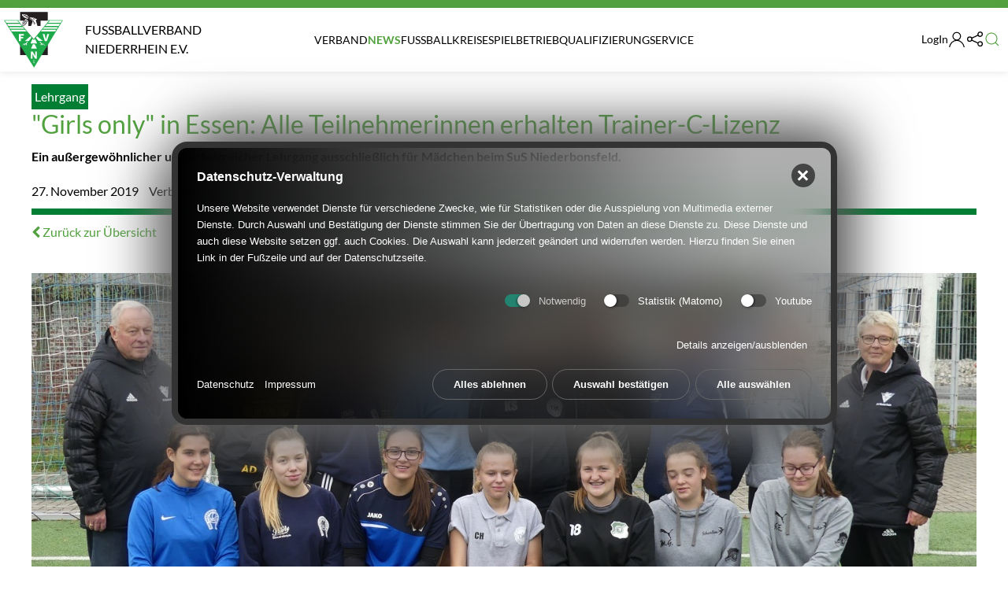

--- FILE ---
content_type: text/html; charset=utf-8
request_url: https://fvn.de/news/nachricht/verbandsmeldungen/girls-only-in-essen-alle-teilnehmerinnen-erhalten-trainer-c-lizenz-190/
body_size: 14457
content:
<!DOCTYPE html>
<html lang="de">
<head>
<meta charset="utf-8">
<meta name="viewport" content="width=device-width, initial-scale=1.0">
<title>&quot;Girls only&quot; in Essen: Alle Teilnehmerinnen erhalten Trainer-C-Lizenz</title>
<meta name="description" content="Ein außergewöhnlicher und erfolgreicher Lehrgang ausschließlich für Mädchen beim SuS Niederbonsfeld." />
<link rel="canonical" href="https://fvn.de/news/nachricht/verbandsmeldungen/girls-only-in-essen-alle-teilnehmerinnen-erhalten-trainer-c-lizenz-190/" />
<link rel="alternate" hreflang="de" href="https://fvn.de/news/nachricht/verbandsmeldungen/girls-only-in-essen-alle-teilnehmerinnen-erhalten-trainer-c-lizenz-190/" />
<meta name="image" content="https://fvn.de/media/p1020755.jpg" />
<meta property="og:title" content="&quot;Girls only&quot; in Essen: Alle Teilnehmerinnen erhalten Trainer-C-Lizenz" />
<meta property="og:description" content="Ein außergewöhnlicher und erfolgreicher Lehrgang ausschließlich für Mädchen beim SuS Niederbonsfeld." />
<meta property="og:url" content="https://fvn.de/news/nachricht/verbandsmeldungen/girls-only-in-essen-alle-teilnehmerinnen-erhalten-trainer-c-lizenz-190/" />
<meta property="og:image" content="https://fvn.de/media/p1020755.jpg" />
<meta property="og:image:width" content="1999" />
<meta property="og:image:height" content="1010" />
<meta name="twitter:title" content="&quot;Girls only&quot; in Essen: Alle Teilnehmerinnen erhalten Trainer-C-Lizenz" />
<meta name="twitter:description" content="Ein außergewöhnlicher und erfolgreicher Lehrgang ausschließlich für Mädchen beim SuS Niederbonsfeld." />
<meta name="twitter:url" content="https://fvn.de/news/nachricht/verbandsmeldungen/girls-only-in-essen-alle-teilnehmerinnen-erhalten-trainer-c-lizenz-190/" />
<meta name="twitter:card" content="summary_large_image" />
<meta name="twitter:image" content="https://fvn.de/media/p1020755.jpg" /><meta property="og:image" content="/images/socialpic/p1020755.jpg"/><link rel="stylesheet" type="text/css" media="screen" href="/ressources/uikit/dist/css/uikit.fvn.min.css?v3" />
<link rel="stylesheet" type="text/css" media="screen" href="/ressources/css/custom.css" />  
<link rel="stylesheet" type="text/css" media="screen" href="/assets/css/classic-modules.css" />      
<link rel="stylesheet" href="/assets/css/doform.css">
<link rel="stylesheet" href="/assets/css/fvn_plyr.css">    
<link rel="stylesheet" href="/assets/fonts/font-awesome.min.css"> 
<script src="/assets/js/jquery2.min.js"></script>

<link rel="apple-touch-icon" sizes="180x180" href="/assets/favicon/apple-touch-icon.png">
<link rel="icon" type="image/png" sizes="32x32" href="/assets/favicon/favicon-32x32.png">
<link rel="icon" type="image/png" sizes="16x16" href="/assets/favicon/favicon-16x16.png">
<link rel="manifest" href="/assets/favicon/site.webmanifest">
<link rel="mask-icon" href="/assets/favicon/safari-pinned-tab.svg" color="#1b8314">
<link rel="shortcut icon" href="/assets/favicon/favicon.ico">
<meta name="msapplication-TileColor" content="#ffffff">
<meta name="msapplication-TileImage" content="/assets/favicon/mstile-144x144.png">
<meta name="msapplication-config" content="/assets/favicon/browserconfig.xml">
<meta name="theme-color" content="#ffffff"> 
    <style>/*consent_manager_frontend_theme_skerbis_dark_glass.css*/ @keyframes fadeIn{from{transform:translateY(-100%);animation-timing-function:cubic-bezier(0.25, 0.86, 0.45, 0.94)}}@keyframes fadeIn{from{transform:translateY(-100%);animation-timing-function:cubic-bezier(0.25, 0.86, 0.45, 0.94);box-shadow:20px -20px 75px #565656, -15px 15px 65px #6a6a6a}to{transform:translateY(0%)}}div.consent_manager-background{position:fixed;left:0;top:0;right:0;bottom:0;background:transparent;display:flex;flex-direction:column;justify-content:center;align-items:center;padding:1em;z-index:999999;height:100%;width:100%;overflow:hidden;box-sizing:border-box;outline:0}div.consent_manager-wrapper{font-family:Verdana, Geneva, sans-serif;font-size:13px;line-height:1.65;background:rgba(0, 0, 0, 0.61);background:black;background:linear-gradient(90deg, black 0%, rgba(55, 55, 55, 0.4) 87%);color:#fff;position:relative;width:100%;max-width:65em;max-height:95vh;overflow-y:auto;box-sizing:border-box;animation:fadeIn 1.5s;border-radius:1.5em;box-shadow:20px -20px 75px #565656, -20px 20px 75px #6a6a6a;-webkit-backdrop-filter:blur(30px);backdrop-filter:blur(30px);border:8px solid #333}div.consent_manager-wrapper-inner{padding:24px;position:relative}div.consent_manager-hidden{display:none}div.consent_manager-script{display:none}.consent_manager-close-box{border:0;position:absolute;right:20px;top:20px;display:inline-block;width:30px;height:30px;display:inline-block;background-color:rgba(0, 0, 0, 0.61);text-indent:-9999px;color:#fff;cursor:pointer;border-radius:50%}.consent_manager-close-box::before,.consent_manager-close-box::after{content:" ";position:absolute;display:block;background-color:#fff;width:3px;left:13px;top:7px;bottom:7px}.consent_manager-close-box::before{transform:rotate(45deg)}.consent_manager-close-box::after{transform:rotate(-45deg)}.consent_manager-close-box:hover::before,.consent_manager-close-box:hover::after{transition:0.2s ease all;background:#eee;cursor:pointer}div.consent_manager-wrapper .consent_manager-headline{margin:0 0 1em 0;font-weight:bold;font-size:16px;color:#fff}div.consent_manager-wrapper p.consent_manager-text{margin:0 0 1.5em 0}div.consent_manager-cookiegroups{margin:0 0 1.5em 0}.consent_manager-cookiegroup-checkbox{margin-bottom:1.5em}.consent_manager-cookiegroup-checkbox span{font-size:13px -2px;line-height:1.85;vertical-align:top}.consent_manager-cookiegroup-checkbox span:hover{cursor:pointer}.consent_manager-wrapper [type="checkbox"]{-webkit-appearance:none;-webkit-tap-highlight-color:transparent;position:relative;border:0;cursor:pointer;display:inline-block;width:40px;background:transparent}.consent_manager-wrapper [type="checkbox"]:after{content:"";width:32px;height:16px;display:inline-block;background:rgba(51, 51, 51, 0.61);border-radius:8px;clear:both}.consent_manager-wrapper [type="checkbox"]:before{content:"";width:16px;height:16px;display:block;position:absolute;left:0;top:0;border-radius:50%;background:white;box-shadow:1px 1px 3px rgba(0, 0, 0, 0.6)}.consent_manager-wrapper [type="checkbox"]:checked:before{left:16px;box-shadow:-1px 1px 3px rgba(0, 0, 0, 0.6)}.consent_manager-wrapper [type="checkbox"]:checked:after{background:#16a085}.consent_manager-wrapper [type="checkbox"],.consent_manager-wrapper [type="checkbox"]:before,.consent_manager-wrapper [type="checkbox"]:after,.consent_manager-wrapper [type="checkbox"]:checked:before,.consent_manager-wrapper [type="checkbox"]:checked:after{transition:ease 0.2s;-webkit-transition:ease 0.2s;-moz-transition:ease 0.2s;-o-transition:ease 0.2s}.consent_manager-wrapper input[type="checkbox"]:disabled,.consent_manager-cookiegroups label>input[type="checkbox"]:disabled+*{opacity:0.7;cursor:default}div.consent_manager-show-details{padding:0 0 1.5em 0}.consent_manager-show-details .icon-info-circled{color:#fff;text-decoration:none;cursor:pointer;border:none;background-color:transparent}.consent_manager-show-details .icon-info-circled:hover{color:#eee;text-decoration:none}div.consent_manager-show-details .icon-info-circled:before{display:none}button.consent_manager-save-selection,button.consent_manager-accept-all,button.consent_manager-accept-none{transition:0.2s ease all;background:transparent;color:#fff;padding:0.5em 2em;border-radius:3px;font-size:13px;font-weight:bold;text-align:center;display:block;min-height:3em;width:100%;border:1px solid #666;margin-bottom:1em;cursor:pointer;border-radius:1.5em}button.consent_manager-save-selection:hover,button.consent_manager-accept-all:hover,button.consent_manager-accept-none:hover{background:linear-gradient(90deg, rgba(0, 0, 0, 0.6) 0%, rgba(55, 55, 55, 0.4) 87%);border-color:linear-gradient(90deg, rgba(0, 0, 0, 0.6) 0%, rgba(55, 55, 55, 0.4) 87%);color:white;text-decoration:none}.consent_manager-sitelinks{margin:1.5em 0 0 0;cursor:pointer}.consent_manager-sitelinks a{display:inline-block;margin:0.4em 1em 0.4em 0;color:#fff;text-decoration:none}.consent_manager-sitelinks a:hover{color:#eee;text-decoration:none}div.consent_manager-wrapper div.consent_manager-detail{margin-bottom:3em}div.consent_manager-wrapper div.consent_manager-detail a{color:#eee}div.consent_manager-wrapper div.consent_manager-detail a:hover{color:#d5d5d5;text-decoration:none}div.consent_manager-wrapper div.consent_manager-detail div.consent_manager-cookiegroup-title{color:#fff;background-color:#333;padding:5px 11px;margin:1.5em 0 0 0}div.consent_manager-wrapper div.consent_manager-cookiegroup-description{border-left:1px solid #333;padding:5px 10px;background:rgba(13, 13, 13, 0.61)}div.consent_manager-wrapper div.consent_manager-cookie{margin-top:3px;border-left:1px solid #333;padding:5px 10px;background:rgba(13, 13, 13, 0.61)}div.consent_manager-wrapper div.consent_manager-cookie span{display:block}@media only screen and (min-width:600px){div.consent_manager-cookiegroups{padding:1em 0 0 0;display:flex;flex-wrap:wrap;justify-content:flex-end;margin-bottom:0}div.consent_manager-cookiegroup-checkbox{margin-left:1.5em;margin-bottom:1em}div.consent_manager-show-details{text-align:right;padding:1.5em 0 1.5em 0}div.consent_manager-buttons{display:flex;justify-content:flex-end;align-items:center}button.consent_manager-save-selection,button.consent_manager-accept-all,button.consent_manager-accept-none{display:inline-block;margin:0 0 0 0.5em;width:auto}div.consent_manager-sitelinks{margin:0 0 0 0}div.consent_manager-buttons-sitelinks{display:flex;justify-content:space-between;align-items:center;flex-direction:row-reverse}}</style>
    <script src="/index.php?consent_manager_outputjs=1&amp;lang=1&amp;a=7&amp;i=false&amp;h=false&amp;cid=50&amp;v=4.5.7&amp;r=0&amp;t=17660491641" id="consent_manager_script" defer></script>
  
    
    </head>  
  <body class="uk-background-default">
            
<!--- NAVI-BAR --->


<div class="uk-background-primary uk-padding-small uk-section uk-light uk-text-right" style="padding: 5px;">
    
</div>





    <div class="nav" data-uk-sticky="top: 200; show-on-up: true; animation: uk-animation-slide-top";>
        <nav class="uk-box-shadow-small uk-navbar-container" style="z-index: 8;" uk-navbar>
            <div class="uk-navbar-left uk-margin-right">
       
      <a style="text-transform: uppercase" uk-tooltip="title: Logo des FVN - Zur Startseite" class="navbar-brand text-uppercase navbar-link uk-link-reset" title="Fußballverband Niederrhein e.V" href="/">                   
<svg class="v-middle" style="padding: 5px;" width="85" height="80px" viewBox="0 0 349 328" version="1.1" xmlns="http://www.w3.org/2000/svg" xmlns:xlink="http://www.w3.org/1999/xlink" xml:space="preserve" style="fill-rule:evenodd;clip-rule:evenodd;stroke-miterlimit:1.41421;"><g><rect x="95.612" y="0.657" width="163.4" height="253.5" style="fill:#231f20;fill-rule:nonzero;"></rect><path d="M0.912,49.957l94.595,0l11.66,15.921l-0.404,9.679l3.5,5.5l6.5,6l59.45,73.1l82.806,-110.2l88.493,0l-169.699,277.099l-176.901,-277.099Z" style="fill:#1eaa4a;fill-rule:nonzero;"></path><path d="M0.912,49.957l94.595,0l11.66,15.921l-0.404,9.679l3.5,5.5l6.5,6l59.45,73.1l82.806,-110.2l88.493,0l-169.699,277.099l-176.901,-277.099Z" style="fill:none;stroke-width:1px;stroke:#1eaa4a;"></path><path d="M131.212,20.157c2.401,-1.1 0.301,-6.6 4.201,-3.5c4.2,2.1 2.7,7.5 5.4,10.7c0.399,0.6 1.399,0.3 1.899,0.1l1.5,-1.6c3.101,1.8 2,6 3.801,8.7c-1.7,-0.6 -2.801,-2.4 -3.1,-4c-0.4,-0.6 -1.201,-0.9 -1.8,-0.5l-0.901,1.4c-4.099,-0.9 -5.599,-5.4 -7,-8.6c-0.299,-0.7 -1,-0.3 -1.5,-0.4c-1.199,0.8 0.201,2 -0.5,3.1c-4,-1.4 -7.699,-4.4 -9.699,-8.3c-0.6,-0.1 -1.1,0 -1.5,0.5c-0.2,0.8 0.4,1.2 0.199,2c-2.799,0.8 -5.099,-2.2 -7.699,-0.7c0.1,1.6 1.9,1.5 2.9,2.5c2.1,0.1 4.1,0.4 5.7,1.8c-0.5,0.8 -2.2,1.3 -1.8,2.9c3.1,1.1 7.599,-2.5 9.899,1.6c-0.099,1.1 -2.899,1.4 -1.399,2.9c1.3,0.9 2.6,-0.2 3.899,-0.2c2.401,1.1 5.301,1.2 7.101,3.4c-0.7,0.5 -2,1.1 -1.8,2.2c1.699,1.6 4.199,-0.1 6.3,0.7c-0.7,2 -3.5,1.3 -4.9,2.7c-2.201,0.7 -5.6,1.8 -7.6,-0.2c-0.101,-1.5 1.3,-3.5 -0.5,-4.7c-3.5,-2.4 -6.5,5.3 -9.4,0.6c0.2,-1.7 -0.201,-3 -1.201,-4.2c-2.799,-0.3 -5.799,3.1 -8.299,0.6c-0.8,-3 4.6,-3.7 2.2,-6.7c-2.1,-3.3 -6.1,1.4 -7.8,-2.7c-1.101,-1.5 -1.9,-3.6 -1.101,-5.6c1.801,-1.7 3.901,-3.6 6.901,-2.8c1.8,0.9 3.099,3.8 5.599,2.8c1.5,-0.9 1.101,-3 2.801,-3.6c5.4,-0.8 4.4,7.3 9.199,7.1Z" style="fill:#fff;fill-rule:nonzero;"></path><path d="M165.113,34.157l4.3,1.4l2.7,-2.5c6.799,2.3 12.899,6 19.399,9c1.5,0.5 2.801,1.2 4,2.2c-2,2.7 -8.6,2.2 -6.899,7.4c4,9.8 5.899,21.167 9.6,31.167c7.299,-0.067 13.799,-0.067 18.25,-0.067c0.301,-4.7 -0.051,-30.6 -0.051,-30.6l49.151,-0.133l-89.35,108.133c0,0 -83.201,-98 -92.301,-108c0,0 19.601,-0.182 31.701,-0.182c-0.401,2.1 -3.5,2.582 -2.2,5.182l2.2,2.9c-2.6,-0.3 -4.401,1.2 -6.3,2.2c-0.7,1.2 -1.101,3 -0.4,4.3c0.7,1.5 2.299,2.3 3.6,3.2c-1.7,2.1 -4.9,4.3 -3.4,7.8c0.4,2.4 2.4,4.7 4.7,5.7c2.7,1.2 4.5,-1.4 5.899,-3.2c0.601,-1 0.201,-2.4 1.101,-3.2c1.5,0.5 3,2.3 4.7,0.9c1.5,-1.3 3,-3.1 2.1,-5.3c0,-1 -0.6,-2 -0.2,-3c1.499,0.1 2.799,2.1 4.7,1.1c4.7,-2.7 2.3,-7.8 1.599,-11.7c0,-0.7 0.701,-1.2 1.301,-0.8c0.699,1.5 2.6,1.8 4,1.1c2.3,-2.1 3.4,-4.8 3.4,-7.9c0.4,-0.6 0.9,-0.1 1.4,0l0.7,1.8l-0.1,29.7c4.85,0 10.6,0 15.799,0.167c1.601,-3.3 7.701,-20.667 9.701,-25.567c0.5,-4.7 -4.5,-6.5 -6.6,-10.1c-3.3,-0.6 -4.2,-6.9 -8,-4.3c-0.7,0.8 -1.601,2.1 -2.8,2.2c-0.6,-1.8 -0.7,-3.8 0.699,-5.1c5.701,1.4 11,4 15.5,8.3c4.601,5.8 6.5,12.7 7.3,20c1.5,2.1 2.201,4.7 4,6.3c2.5,-1 4,-3.8 4.301,-6.3c0.099,-3.5 -2.6,-5.7 -5.2,-7.7c-3.8,-6.9 -7.2,-14.9 -14.901,-18.8c-1.199,-1 -1.299,-4.1 -3.599,-3c-3.2,0.7 -6.3,-1.1 -9.2,-2c1.6,-1.3 0.299,-4.9 3.2,-4.7c-0.7,0.8 -0.901,1.9 -0.5,2.9c0.4,0.6 1.3,0.4 1.8,0.2c0.5,-0.9 2.2,-1.9 0.9,-2.9l-1.5,-0.5c2.6,-1.6 5,1.2 7.8,1l2,1.3Z" style="fill:#fff;fill-rule:nonzero;"></path><path d="M180.213,41.157c0.299,1.1 1.299,2 0.699,3.3c-1.099,1.4 -3.099,0.3 -4.299,0.3c-2,-0.9 -2.901,-3.2 -4,-4.5c-0.5,-2.3 2.2,-0.9 3.099,-1.8c2.001,-0.3 3.601,1.2 4.501,2.7Z" style="fill:#231f20;fill-rule:nonzero;"></path><path d="M136.113,43.357c-1.3,3.2 -4.7,1.6 -7,2.5c-0.1,0.8 0.7,1.6 1.4,1.8l0.399,0c-1.2,3.4 -5.099,6.5 -8.899,6.7c-0.4,0.5 -1.1,0.9 -0.9,1.8l2.2,0.5c0,1.9 -2.9,3 -2.7,5.2c-1.6,1.9 -4.5,1.3 -6.1,2.9c0.199,0.5 0.3,1.1 0.9,1.3l2.5,-0.6c-0.201,3 -3,5.4 -3.201,8.7c0.101,0.7 1,0.9 1.601,0.5l3.399,-6.7c1.601,-0.1 1,5.1 3.201,2.2c-0.201,-3.1 -1.201,-6 0.2,-8.8c1.2,-0.8 1.599,-2.5 3.099,-2.7c0.201,1 0.201,2.3 1.201,2.9c0.999,0.3 1.299,-0.5 1.499,-1.1c-0.2,-2.2 -1.399,-4.5 0,-6.5c2,-1.7 3.3,-4.5 5.701,-5.8c1.3,0.2 0.4,2.6 2.2,2.2c1.8,-1.9 0.6,-5.6 3.8,-6.3c-2.8,3.6 1.2,9.3 -2.7,12.4c-2,0.2 -2.9,-2.9 -5.1,-1.8c-3,3.1 -0.3,7.3 -0.101,10.8c-1.8,5.7 -5.399,-2.7 -7.199,2.4c-2.1,2.2 2.899,9.5 -2.9,7.3c-0.901,-0.6 -1.8,-1.6 -2.901,-1.2c-1.899,2.2 -1.799,7.5 -5.899,6.5c-1.9,-1 -2.3,-2.9 -2.601,-4.7c-0.199,-3.6 7.401,-4.5 2.601,-8.3c-1.7,-0.5 -2.7,-1.6 -2.7,-3.4c1,-2.5 4.4,-1.8 6.599,-2.7c0.801,-0.8 1.601,-1.9 0.701,-2.9c-1,-1.4 -4,-1.6 -2.701,-3.8c1.701,-3.2 12.5,0.3 7.401,-6.5c-0.3,-3.2 3,-4.3 5.2,-5.4l7.2,0l0.6,0.6Z" style="fill:#fff;fill-rule:nonzero;"></path><path d="M182.012,67.307c0.201,0.9 -1.399,2.4 -2,3c-0.899,-0.2 -1.699,-3.85 -2,-4.65l0.4,-1.6c0.701,0.4 3.6,2.25 3.6,3.25Z" style="fill:#fff;fill-rule:nonzero;"></path><path d="M160.913,147.757c3.2,6.4 -5.201,10.3 -7.4,15.6c-2.5,2.4 -3.2,5.6 -5.9,8c-7.7,0.699 -15.6,0.9 -23,0.5l-0.401,-0.4c11,-9.3 20.601,-18.9 32,-27.9c2.301,0.2 3,3.2 4.701,4.2Z" style="fill:#fff;fill-rule:nonzero;"></path><path d="M199.313,146.457c9.4,8 20,15.8 29.3,24.099c-5.3,1.401 -11.9,0.401 -17.3,0.901c-3.301,-0.6 -8.401,1.099 -9.2,-3.6c-5.101,-4.4 -8.201,-10.7 -12.601,-15.4c-0.199,-2.8 2.9,-4.4 4,-6.7c1.701,-3.7 4.101,-0.4 5.801,0.7Z" style="fill:#fff;fill-rule:nonzero;"></path><path d="M175.913,165.157c4.099,1.1 6.099,-9.5 8.999,-2.3c2.6,5.199 9.801,18 11.1,22.1c-1.1,1.3 -3.299,0.7 -4.799,0.599c-11.5,0.201 -22.1,0.401 -33.3,0.201c-0.9,-1.4 0.1,-2.9 0.5,-4.201c1.799,-3.099 2.9,-6.599 4.7,-9.699c0.7,-3.9 3.099,-7.2 4.5,-10.6c1,-0.6 1.4,-3.1 2.9,-2c2.3,1.7 2.6,4.7 5.4,5.9Z" style="fill:#fff;fill-rule:nonzero;"></path><path d="M219.213,180.857c2.1,1.9 3,5 6,5.9c3.9,0.9 8.4,0.2 11.299,3.5c0.9,2.4 3.701,4.1 4.201,6.799l-2.9,2c-0.401,-1 -0.2,-2.299 0.5,-3.099c-1,-2.7 -3.2,-5.7 -6.5,-5.7c-3.2,0.6 -1.5,4.6 -3,6.6c-1.6,0.199 -0.6,-1.801 -1.6,-2.301c-1.201,-1.299 -2.301,-4 -4.701,-3.299c-2.199,1 -2.799,3.299 -3.299,5.299c-1.1,-0.5 -2.301,-1.5 -3,-2.599c0.5,-3 4.5,-6.7 0.699,-9.5c-2.4,-2.8 -3.9,-6 -6.099,-8.8c0.5,-0.9 2.4,-0.5 3.4,-0.4l5,5.6Z" style="fill:#fff;fill-rule:nonzero;"></path><path d="M140.813,175.857c-2,4.3 -5.5,7.9 -7.101,12.4c-0.599,2.7 3.901,3 2.401,5.9c-1.401,1.3 -2.6,3 -4.2,3.8c-0.701,-2 0.299,-5.5 -2.701,-6.5c-2,-1.8 -3.399,1 -5.199,1.5c-1.5,1.2 -1.301,3.2 -2.301,4.599c-1.099,-0.5 -2.599,-1.299 -2.899,-2.5c0.399,-0.899 0.5,-2.199 0.2,-3.199c-0.801,-1.1 -2.2,-1.301 -3.4,-0.9c-1.401,0.3 -2.7,1.599 -3.5,2.7l-0.5,2.5c-0.8,0 -1.3,-0.5 -1.3,-1.3c2.1,-2.2 1.7,-6.6 5.6,-7c6.7,-0.5 14.299,-0.2 17.5,-7.4c0.9,-2.1 2.799,-4.3 5,-5.2c0.799,0.7 1.799,-0.701 2.4,0.6Z" style="fill:#fff;fill-rule:nonzero;"></path><path d="M181.613,190.556c4.6,7.301 8.2,15.401 12.299,23.101c0.1,1 0,2.1 -1.099,2.5c-9.901,-0.2 -20.9,0.399 -31.3,-0.2c-1.5,-2.1 1,-4.2 1.4,-6.3l7.6,-18c1.8,-2.9 5.3,-0.3 7.7,-1.101l3.4,0Z" style="fill:#fff;fill-rule:nonzero;"></path><path d="M177.813,326.457l0,0.4l-0.5,-0.2c0.199,-0.2 0.3,-0.601 0.5,-0.2Z" style="fill:#fff;fill-rule:nonzero;"></path><path d="M17.712,70.307l8,12.45l80.265,0l-10.501,-12.45l-77.764,0Z" style="fill:#231f20;fill-rule:nonzero;"></path><path d="M17.712,70.307l8,12.45l80.265,0l-10.501,-12.45l-77.764,0Z" style="fill:#fff;fill-rule:nonzero;"></path><path d="M5.962,51.975l8,12.45l76.55,0l-10.5,-12.45l-74.05,0Z" style="fill:#fff;fill-rule:nonzero;"></path><path d="M30.212,89.557l6.536,10l84.015,0l-9.036,-10l-81.515,0Z" style="fill:#fff;fill-rule:nonzero;"></path><path d="M40.162,105.457l6.535,10l87.066,0l-9.036,-10l-84.565,0Z" style="fill:#fff;fill-rule:nonzero;"></path><path d="M331.512,70.307l-8,12.45l-78.713,0l10.5,-12.45l76.213,0Z" style="fill:#fff;fill-rule:nonzero;"></path><path d="M343.262,51.975l-8,12.45l-75,0l10.5,-12.45l72.5,0Z" style="fill:#fff;fill-rule:nonzero;"></path><path d="M319.012,89.557l-6.535,10l-82.465,0l9.037,-10l79.963,0Z" style="fill:#fff;fill-rule:nonzero;"></path><path d="M309.063,105.457l-6.536,10l-85.515,0l9.037,-10l83.014,0Z" style="fill:#fff;fill-rule:nonzero;"></path><path d="M88.924,172.257l10.788,0l0,-15.95l14.801,0l0,-8.352l-14.801,0l0,-8.467l17.469,0l0,-8.642l-28.257,0l0,41.411Z" style="fill:#fff;"></path><path d="M267.49,130.407l-11.252,0l-8.119,30.797l-0.115,0l-8.121,-30.797l-11.252,0l13.051,41.411l12.412,0l13.396,-41.411Z" style="fill:#fff;"></path><path d="M158.866,274.818l10.15,0l0,-25.809l0.115,0l14.385,25.809l11.078,0l0,-41.411l-10.151,0l0,25.52l-0.117,0l-14.383,-25.52l-11.077,0l0,41.411Z" style="fill:#fff;"></path><path d="M180.438,301.3l2.23,0l0,-2.231l-2.23,0l0,2.231ZM181.332,292.736l-2.326,0l-1.68,6.369l-0.023,0l-1.679,-6.369l-2.327,0l2.699,8.564l2.567,0l2.769,-8.564ZM180.988,289.3l2.231,0l0,-2.231l-2.231,0l0,2.231ZM179.871,286.685c0.096,-2.111 -1.019,-3.79 -3.25,-3.79c-1.836,0 -3.359,1.367 -3.359,3.275c0,2.087 1.379,3.309 3.406,3.309c1.391,0 2.723,-0.623 3.094,-2.062l-1.907,0c-0.191,0.456 -0.671,0.683 -1.164,0.683c-0.862,0 -1.354,-0.563 -1.39,-1.415l4.57,0ZM175.301,285.546c0.119,-0.756 0.6,-1.272 1.32,-1.272c0.684,0 1.174,0.576 1.211,1.272l-2.531,0Z" style="fill:#fff;"></path></g></svg> <span class="uk-visible@m logo-text">Fußballverband
<br>Niederrhein e.V. 
          </span></a>
                
                
                
                
                
                
                 
               </div>
            <div class="nav-overlay nav-social uk-visible@l uk-navbar-center uk-text-large">
      

        
    <ul class="uk-navbar-nav"><li><a href="/verband/verbandsstruktur/" uk-toggle="target: #sidebar-navi2">Verband</a></li>
<li class="uk-active"><a href="/news/" uk-toggle="target: #sidebar-navi166"><strong>News</strong></a></li>
<li><a href="/fussballkreise/" uk-toggle="target: #sidebar-navi45">Fußballkreise</a></li>
<li><a href="/spielbetrieb/" uk-toggle="target: #sidebar-navi10">Spielbetrieb</a></li>
<li><a href="/qualifizierung/" uk-toggle="target: #sidebar-navi11">Qualifizierung</a></li>
<li><a href="/service/" uk-toggle="target: #sidebar-navi66">Service</a></li></ul>
    </div>
    
              
            
            
              
    <div class=" nav-social nav-overlay uk-navbar-right">
 
          
               <a href="/login/" class="uk-visible@m uk-navbar-toggle" uk-tooltip="title: Kreisseiten-LogIn" uk-icon="icon: user; ratio: 1.1" type="button">LogIn </a> 
             
        
        
        
        
        <button class=" uk-navbar-toggle"  uk-tooltip="title: FVN Netzwerk" uk-icon="icon: social; ratio: 1.2" type="button"></button>       
         <div uk-drop="mode: click"><div class="uk-card uk-light uk-card-body uk-card-primary">
             
       
             
                            <strong>Der FVN im Social-Web</strong>
                            <hr>
                            <span uk-icon="icon: facebook"></span> <a href="https://www.facebook.com/fvn.de">Facebook FVN e.V.</a>
                            <hr>
                            <span uk-icon="icon: youtube"></span> <a href="https://www.youtube.com/channel/UCB1oUR8EQxm_NjQ2Liau2BA">FVN-Youtube-Kanal</a>
                            <hr>
                            <span uk-icon="icon: instagram"></span> <a href="https://www.instagram.com/fvn_fussball/">FVN bei Instagram</a>
                            <hr><br><br>
                         <div class="uk-grid-small uk-child-width-1-3 uk-text-center uk-text-metauk-margin-bottom" uk-grid>  
               <a title="dfb.de" href="https://www.dfb.de/">
            <img height="30" style="height: 30px; width: auto;" alt="dfb.de" src="/media/dfb_small.svg">
                   DFB
          </a>
    
         
          <a title="fussball.de" href="https://www.fussball.de/">
            <img height="30" style="height: 30px; width: auto;" alt="fussball.de" src="/media/fussballde_small.svg">
              fussball.de
          </a>

  
          <a title="wdfv.de" href="https://www.wdfv.de/">
            <img height="30" style="height: 30px; width: auto;" alt="wdfv.de" src="/media/wdfv_small.svg">
              WDFV
          </a>
             </div>       
                            </div></div>
         
      
      
                            
        <button class="uk-hidden@l  uk-navbar-toggle" uk-tooltip="title: Alle Themen" uk-icon="icon: menu; ratio: 1.5" type="button" uk-toggle="target: #sidebar-navi"></button>                   
   

             

    <a class="uk-navbar-toggle uk-margin-right" uk-tooltip="title: Suche aufrufen" uk-search-icon uk-toggle="target: .nav-overlay; animation: uk-animation-fade" href="#"></a> 


       
     
     
        
    </div>
      
       
         
          
    <div class="nav-overlay uk-navbar-left uk-flex-1" hidden>

        <div class="uk-navbar-item uk-width-expand">
            <form autocomplete="off" action="/service/suche/" class="uk-search uk-search-default uk-search-navbar uk-width-1-1" method="get">
     
                <input autocomplete="off" class="uk-search-input uk-text-center" name="q" type="search" placeholder="Suchbegriff…" autofocus>
            </form>
        </div>

       
        
        
        <a class="uk-navbar-toggle uk-margin-right" uk-close uk-toggle="target: .nav-overlay; animation: uk-animation-fade" href="#"></a>
        
       
    </div>



        </nav>
    </div>

       
            <div id="sidebar-navi2" uk-offcanvas="mode: slide; overlay: true; flip: false;">
                <div class="uk-offcanvas-bar uk-background-secondary">
                    <button class="uk-offcanvas-close uk-light" type="button" data-uk-close="ratio: 1.5"></button><br><br>
                    <div class="uk-margin uk-width-1-1">
    <!--<form method="get" action="/suche/" class="uk-search uk-search-default uk-width-1-1">
        <a href="" class="uk-search-icon-flip" uk-search-icon></a>
        <input name="search" class="uk-search-input" required type="search" placeholder="Suchbegriff…">
    </form>-->
</div>
                    <div> <div class="uk-heading-line uk-text-center uk-text-center uk-text-uppercase"><span class="uk-text-background">Verband</span></div>
    <ul class="uk-nav-default uk-nav-primary" data-uk-nav="toggle:>.clicky"><li class="level-0 uk-parent"><span uk-icon="icon: plus; ratio 1.2" class="clicky"></span><a href="/verband/verbandsstruktur/">Verbandsstruktur</a><ul class="uk-nav-sub" data-uk-nav="toggle:>.clicky">
<li class="level-1 uk-parent"><span uk-icon="icon: plus; ratio 1.2" class="clicky"></span><a href="/verband/verbandsstruktur/allgemeine-informationen/">Allgemeine Informationen</a><ul class="uk-nav-sub" data-uk-nav="toggle:>.clicky">
<li><a href="/verband/verbandsstruktur/allgemeine-informationen/aufnahme-fusion-ausschluss/">Aufnahme / Fusion / Ausschluss</a></li>
</ul></li>
<li><a href="/praesidium">Präsidium</a></li>
<li><a href="/verband/verbandsstruktur/beirat/">Beirat</a></li>
<li><a href="/verbandsfussballausschuss">Verbandsfußballausschuss </a></li>
<li class="level-1 uk-parent"><span uk-icon="icon: plus; ratio 1.2" class="clicky"></span><a href="/verbandsjugendausschuss">Verbandsjugendausschuss</a><ul class="uk-nav-sub" data-uk-nav="toggle:>.clicky">
<li><a href="/verband/verbandsstruktur/verbandsjugendausschuss/kommission-jugendspielbetrieb/">Kommission Jugendspielbetrieb</a></li>
<li><a href="/verband/verbandsstruktur/verbandsjugendausschuss/kommission-maedchenfussball/">Kommission Mädchenfußball</a></li>
<li><a href="/verband/verbandsstruktur/verbandsjugendausschuss/kommission-schule-und-kita/">Kommission Schule und Kita</a></li>
<li><a href="/verband/verbandsstruktur/verbandsjugendausschuss/kommission-talentfoerderung/">Kommission Talentförderung</a></li>
<li><a href="/dfb-mobil">DFB-Mobil</a></li>
<li class="level-2 uk-parent"><span uk-icon="icon: plus; ratio 1.2" class="clicky"></span><a href="/verband/verbandsstruktur/verbandsjugendausschuss/talentfoerderung/">Talentförderung</a><ul class="uk-nav-sub" data-uk-nav="toggle:>.clicky">
<li><a href="/verband/verbandsstruktur/verbandsjugendausschuss/talentfoerderung/talentfoerderung-junioren/">Talentförderung Junioren</a></li>
<li><a href="/talentfoerderung-juniorinnen">Talentförderung Juniorinnen</a></li>
</ul></li>
<li><a href="/kinderfussball">Kinderfußball</a></li>
</ul></li>
<li class="level-1 uk-parent"><span uk-icon="icon: plus; ratio 1.2" class="clicky"></span><a href="/verbandsschiedsrichterausschuss">Verbandsschiedsrichterausschuss</a><ul class="uk-nav-sub" data-uk-nav="toggle:>.clicky">
<li><a href="/verband/verbandsstruktur/verbandsschiedsrichterausschuss/schiedsrichterlehrstab/">Schiedsrichterlehrstab</a></li>
</ul></li>
<li class="level-1 uk-parent"><span uk-icon="icon: plus; ratio 1.2" class="clicky"></span><a href="/qualifizierungsausschuss">Qualifizierungsausschuss</a><ul class="uk-nav-sub" data-uk-nav="toggle:>.clicky">
<li><a href="/verband/verbandsstruktur/qualifizierungsausschuss/lehrstab-trainerausbildung/">Lehrstab Trainerausbildung</a></li>
<li><a href="/verband/verbandsstruktur/qualifizierungsausschuss/lehrstab-vereins-und-verbandsmanagement/">Lehrstab Vereins- und Verbandsmanagement</a></li>
</ul></li>
<li><a href="/verband/verbandsstruktur/sportgerichte/">Sportgerichte</a></li>
</ul></li>
<li class="level-0 uk-parent"><span uk-icon="icon: plus; ratio 1.2" class="clicky"></span><a href="/geschaeftsstelle">Geschäftsstelle</a><ul class="uk-nav-sub" data-uk-nav="toggle:>.clicky">
<li><a href="/jobs">Stellenausschreibungen</a></li>
</ul></li>
<li class="level-0 uk-parent"><span uk-icon="icon: plus; ratio 1.2" class="clicky"></span><a href="/sportschulewedau">Sportschule Wedau</a><ul class="uk-nav-sub" data-uk-nav="toggle:>.clicky">
<li><a href="/verband/sportschule-wedau/live-webcam/">Live-Webcam</a></li>
</ul></li>
<li class="level-0 uk-parent"><span uk-icon="icon: plus; ratio 1.2" class="clicky"></span><a href="/verband/masterplan-amateurfussball/">Masterplan Amateurfußball</a><ul class="uk-nav-sub" data-uk-nav="toggle:>.clicky">
<li><a href="/verband/masterplan-amateurfussball/selbstverstaendnis-amateurfussball/">Selbstverständnis Amateurfußball</a></li>
<li><a href="/verband/masterplan-amateurfussball/amateurfussball-kampagne/">Amateurfußball-Kampagne</a></li>
<li><a href="/verband/masterplan-amateurfussball/fussballde/">FUSSBALL.DE</a></li>
<li><a href="/vereinsdialog/">Vereinsdialog</a></li>
<li><a href="/verband/masterplan-amateurfussball/online-vereinsberatung/">Online-Vereinsberatung</a></li>
</ul></li>
<li class="level-0 uk-parent"><span uk-icon="icon: plus; ratio 1.2" class="clicky"></span><a href="/vereinsberatung">Vereinsberatung</a><ul class="uk-nav-sub" data-uk-nav="toggle:>.clicky">
<li><a href="/club-berater">Club-Berater / "Club 2024"</a></li>
<li><a href="/verband/vereinsberatung/online-vereinsberatung/">Online-Vereinsberatung</a></li>
</ul></li>
<li class="level-0 uk-parent"><span uk-icon="icon: plus; ratio 1.2" class="clicky"></span><a href="/verband/gesellschaftsthemen/">Gesellschaftsthemen</a><ul class="uk-nav-sub" data-uk-nav="toggle:>.clicky">
<li class="level-1 uk-parent"><span uk-icon="icon: plus; ratio 1.2" class="clicky"></span><a href="/ehrenamt">Ehrenamt</a><ul class="uk-nav-sub" data-uk-nav="toggle:>.clicky">
<li><a href="/jungesehrenamt">Junges Ehrenamt</a></li>
</ul></li>
<li class="level-1 uk-parent"><span uk-icon="icon: plus; ratio 1.2" class="clicky"></span><a href="/fairplay">Fair Play</a><ul class="uk-nav-sub" data-uk-nav="toggle:>.clicky">
<li><a href="/verband/gesellschaftsthemen/fair-play/faire-aktion-melden/">Faire Aktion melden</a></li>
</ul></li>
<li><a href="/verband/gesellschaftsthemen/gewaltpraevention/">Gewaltprävention</a></li>
<li><a href="/verband/gesellschaftsthemen/integration/">Integration</a></li>
<li><a href="/verband/gesellschaftsthemen/kinderschutz/">Kinderschutz</a></li>
<li><a href="/verband/gesellschaftsthemen/dkms/">DKMS</a></li>
</ul></li>
<li class="level-0 uk-parent"><span uk-icon="icon: plus; ratio 1.2" class="clicky"></span><a href="/partner">Partner und Sponsoren</a><ul class="uk-nav-sub" data-uk-nav="toggle:>.clicky">
<li><a href="/verband/partner-und-sponsoren/adidas/">adidas</a></li>
<li><a href="/verband/partner-und-sponsoren/aok-rheinland-hamburg/">AOK Rheinland/Hamburg</a></li>
<li><a href="/arag">ARAG</a></li>
<li><a href="/ass">ASS Athletic Sport Sponsoring</a></li>
<li><a href="/verband/partner-und-sponsoren/derbystar/">Derbystar</a></li>
<li><a href="/euro-sportring">Euro-Sportring</a></li>
<li><a href="/komm-mit">KOMM MIT</a></li>
<li><a href="/verband/partner-und-sponsoren/limes/">Limes</a></li>
<li><a href="/polytan">Polytan</a></li>
<li><a href="/schaeper">Schäper Sportgerätebau</a></li>
<li><a href="/verband/partner-und-sponsoren/volksbank-rhein-ruhr/">Volksbank Rhein-Ruhr</a></li>
<li><a href="/westlotto">WestLotto</a></li>
</ul></li>
<li><a href="/verband/impressum/">Impressum</a></li>
<li><a href="/verband/datenschutz/">Datenschutz</a></li></ul>
</div>
                    
              
                </div>
            </div>       
            <div id="sidebar-navi166" uk-offcanvas="mode: slide; overlay: true; flip: false;">
                <div class="uk-offcanvas-bar uk-background-secondary">
                    <button class="uk-offcanvas-close uk-light" type="button" data-uk-close="ratio: 1.5"></button><br><br>
                    <div class="uk-margin uk-width-1-1">
    <!--<form method="get" action="/suche/" class="uk-search uk-search-default uk-width-1-1">
        <a href="" class="uk-search-icon-flip" uk-search-icon></a>
        <input name="search" class="uk-search-input" required type="search" placeholder="Suchbegriff…">
    </form>-->
</div>
                    <div> <div class="uk-heading-line uk-text-center uk-text-center uk-text-uppercase"><span class="uk-text-background">News</span></div>
    <ul class="uk-nav-default uk-nav-primary" data-uk-nav="toggle:>.clicky"><li><a href="/news">Alle News</a></li>
<li><a href="/news/news-aus-allen-fvn-kreisen/">News aus allen FVN-Kreisen</a></li>
<li class="level-0 uk-parent"><span uk-icon="icon: plus; ratio 1.2" class="clicky"></span><a href="/videos">Videos & Livestreams</a><ul class="uk-nav-sub" data-uk-nav="toggle:>.clicky">
<li><a href="/DFBnet">DFBnet-Videos</a></li>
<li><a href="https://www.youtube.com/FußballverbandNiederrheineV">YouTube-Kanal des FVN</a></li>
</ul></li></ul>
</div>
                    
              
                </div>
            </div>       
            <div id="sidebar-navi45" uk-offcanvas="mode: slide; overlay: true; flip: false;">
                <div class="uk-offcanvas-bar uk-background-secondary">
                    <button class="uk-offcanvas-close uk-light" type="button" data-uk-close="ratio: 1.5"></button><br><br>
                    <div class="uk-margin uk-width-1-1">
    <!--<form method="get" action="/suche/" class="uk-search uk-search-default uk-width-1-1">
        <a href="" class="uk-search-icon-flip" uk-search-icon></a>
        <input name="search" class="uk-search-input" required type="search" placeholder="Suchbegriff…">
    </form>-->
</div>
                    <div> <div class="uk-heading-line uk-text-center uk-text-center uk-text-uppercase"><span class="uk-text-background">Fußballkreise</span></div>
    <ul class="uk-nav-default uk-nav-primary" data-uk-nav="toggle:>.clicky"><li><a href="/kreise">Alle FVN-Kreise im Überblick</a></li>
<li class="level-0 uk-parent"><span uk-icon="icon: plus; ratio 1.2" class="clicky"></span><a href="/kreisduesseldorf">Düsseldorf</a><ul class="uk-nav-sub" data-uk-nav="toggle:>.clicky">
<li><a href="/fussballkreise/duesseldorf/termine/">Termine</a></li>
<li><a href="/fussballkreise/duesseldorf/ansprechpartner/">Ansprechpartner</a></li>
<li><a href="/fussballkreise/duesseldorf/alle-infos-nachrichten/">Alle Infos & Nachrichten</a></li>
</ul></li>
<li class="level-0 uk-parent"><span uk-icon="icon: plus; ratio 1.2" class="clicky"></span><a href="/kreissolingen">Remscheid / Solingen</a><ul class="uk-nav-sub" data-uk-nav="toggle:>.clicky">
<li><a href="/fussballkreise/remscheid-solingen/termine/">Termine</a></li>
<li><a href="/fussballkreise/remscheid-solingen/ansprechpartner/">Ansprechpartner</a></li>
<li><a href="/fussballkreise/remscheid-solingen/alle-infos-nachrichten/">Alle Infos & Nachrichten</a></li>
</ul></li>
<li class="level-0 uk-parent"><span uk-icon="icon: plus; ratio 1.2" class="clicky"></span><a href="/kreiswuppertal">Wuppertal / Niederberg</a><ul class="uk-nav-sub" data-uk-nav="toggle:>.clicky">
<li><a href="/fussballkreise/wuppertal-niederberg/termine/">Termine</a></li>
<li><a href="/fussballkreise/wuppertal-niederberg/ansprechpartner/">Ansprechpartner</a></li>
<li><a href="/fussballkreise/wuppertal-niederberg/alle-infos-nachrichten/">Alle Infos & Nachrichten</a></li>
</ul></li>
<li class="level-0 uk-parent"><span uk-icon="icon: plus; ratio 1.2" class="clicky"></span><a href="/kreismoenchengladbach">Mönchengladbach / Viersen</a><ul class="uk-nav-sub" data-uk-nav="toggle:>.clicky">
<li><a href="/fussballkreise/moenchengladbach-viersen/termine/">Termine</a></li>
<li><a href="/fussballkreise/moenchengladbach-viersen/ansprechpartner/">Ansprechpartner</a></li>
<li><a href="/fussballkreise/moenchengladbach-viersen/alle-infos-nachrichten/">Alle Infos & Nachrichten</a></li>
</ul></li>
<li class="level-0 uk-parent"><span uk-icon="icon: plus; ratio 1.2" class="clicky"></span><a href="/kreisgrevenbroich">Grevenbroich / Neuss</a><ul class="uk-nav-sub" data-uk-nav="toggle:>.clicky">
<li><a href="/fussballkreise/grevenbroich-neuss/termine/">Termine</a></li>
<li><a href="/fussballkreise/grevenbroich-neuss/ansprechpartner/">Ansprechpartner</a></li>
<li><a href="/fussballkreise/grevenbroich-neuss/alle-infos-nachrichten/">Alle Infos & Nachrichten</a></li>
</ul></li>
<li class="level-0 uk-parent"><span uk-icon="icon: plus; ratio 1.2" class="clicky"></span><a href="/kreiskempenkrefeld">Kempen / Krefeld</a><ul class="uk-nav-sub" data-uk-nav="toggle:>.clicky">
<li><a href="/fussballkreise/kempen-krefeld/termine/">Termine</a></li>
<li><a href="/fussballkreise/kempen-krefeld/ansprechpartner/">Ansprechpartner</a></li>
<li><a href="/fussballkreise/kempen-krefeld/alle-infos-nachrichten/">Alle Infos & Nachrichten</a></li>
</ul></li>
<li class="level-0 uk-parent"><span uk-icon="icon: plus; ratio 1.2" class="clicky"></span><a href="/kreismoers">Moers</a><ul class="uk-nav-sub" data-uk-nav="toggle:>.clicky">
<li><a href="/fussballkreise/moers/termine/">Termine</a></li>
<li><a href="/fussballkreise/moers/ansprechpartner/">Ansprechpartner</a></li>
<li><a href="/fussballkreise/moers/alle-infos-nachrichten/">Alle Infos & Nachrichten</a></li>
</ul></li>
<li class="level-0 uk-parent"><span uk-icon="icon: plus; ratio 1.2" class="clicky"></span><a href="/kreisklevegeldern">Kleve / Geldern</a><ul class="uk-nav-sub" data-uk-nav="toggle:>.clicky">
<li><a href="/fussballkreise/kleve-geldern/termine/">Termine</a></li>
<li><a href="/fussballkreise/kleve-geldern/ansprechpartner/">Ansprechpartner</a></li>
<li><a href="/fussballkreise/kleve-geldern/alle-infos-nachrichten/">Alle Infos & Nachrichten</a></li>
</ul></li>
<li class="level-0 uk-parent"><span uk-icon="icon: plus; ratio 1.2" class="clicky"></span><a href="/kreisduisburg">Duisburg / Mülheim / Dinslaken</a><ul class="uk-nav-sub" data-uk-nav="toggle:>.clicky">
<li><a href="/fussballkreise/duisburg-muelheim-dinslaken/termine/">Termine</a></li>
<li><a href="/fussballkreise/duisburg-muelheim-dinslaken/ansprechpartner/">Ansprechpartner</a></li>
<li><a href="/fussballkreise/duisburg-muelheim-dinslaken/alle-infos-nachrichten/">Alle Infos & Nachrichten</a></li>
</ul></li>
<li class="level-0 uk-parent"><span uk-icon="icon: plus; ratio 1.2" class="clicky"></span><a href="/kreisoberhausen">Oberhausen / Bottrop</a><ul class="uk-nav-sub" data-uk-nav="toggle:>.clicky">
<li><a href="/fussballkreise/oberhausen-bottrop/termine/">Termine</a></li>
<li><a href="/fussballkreise/oberhausen-bottrop/ansprechpartner/">Ansprechpartner</a></li>
<li><a href="/fussballkreise/oberhausen-bottrop/alle-infos-nachrichten/">Alle Infos & Nachrichten</a></li>
</ul></li>
<li class="level-0 uk-parent"><span uk-icon="icon: plus; ratio 1.2" class="clicky"></span><a href="/kreisreesbocholt">Rees / Bocholt</a><ul class="uk-nav-sub" data-uk-nav="toggle:>.clicky">
<li><a href="/fussballkreise/rees-bocholt/termine/">Termine</a></li>
<li><a href="/fussballkreise/rees-bocholt/ansprechpartner/">Ansprechpartner</a></li>
<li><a href="/fussballkreise/rees-bocholt/alle-infos-nachrichten/">Alle Infos & Nachrichten</a></li>
</ul></li>
<li class="level-0 uk-parent"><span uk-icon="icon: plus; ratio 1.2" class="clicky"></span><a href="/kreisessen">Essen</a><ul class="uk-nav-sub" data-uk-nav="toggle:>.clicky">
<li><a href="/fussballkreise/essen/termine/">Termine</a></li>
<li><a href="/fussballkreise/essen/ansprechpartner/">Ansprechpartner</a></li>
<li><a href="/fussballkreise/essen/alle-infos-nachrichten/">Alle Infos & Nachrichten</a></li>
</ul></li></ul>
</div>
                    
              
                </div>
            </div>       
            <div id="sidebar-navi10" uk-offcanvas="mode: slide; overlay: true; flip: false;">
                <div class="uk-offcanvas-bar uk-background-secondary">
                    <button class="uk-offcanvas-close uk-light" type="button" data-uk-close="ratio: 1.5"></button><br><br>
                    <div class="uk-margin uk-width-1-1">
    <!--<form method="get" action="/suche/" class="uk-search uk-search-default uk-width-1-1">
        <a href="" class="uk-search-icon-flip" uk-search-icon></a>
        <input name="search" class="uk-search-input" required type="search" placeholder="Suchbegriff…">
    </form>-->
</div>
                    <div> <div class="uk-heading-line uk-text-center uk-text-center uk-text-uppercase"><span class="uk-text-background">Spielbetrieb</span></div>
    <ul class="uk-nav-default uk-nav-primary" data-uk-nav="toggle:>.clicky"><li class="level-0 uk-parent"><span uk-icon="icon: plus; ratio 1.2" class="clicky"></span><a href="/maennerfussball">Männerfußball</a><ul class="uk-nav-sub" data-uk-nav="toggle:>.clicky">
<li><a href="/niederrheinpokal">Niederrheinpokal</a></li>
<li class="level-1 uk-parent"><span uk-icon="icon: plus; ratio 1.2" class="clicky"></span><a href="/westlotto-fairplaypokal">Westlotto-Fair-Play-Pokal</a><ul class="uk-nav-sub" data-uk-nav="toggle:>.clicky">
<li><a href="/westlotto-fairplaypokal/oberliga">Oberliga Niederrhein</a></li>
<li><a href="/westlotto-fairplaypokal/landesliga">Landesliga</a></li>
<li><a href="/westlotto-fairplaypokal/bezirksliga">Bezirksliga</a></li>
</ul></li>
</ul></li>
<li class="level-0 uk-parent"><span uk-icon="icon: plus; ratio 1.2" class="clicky"></span><a href="/frauenfussball">Frauenfußball</a><ul class="uk-nav-sub" data-uk-nav="toggle:>.clicky">
<li><a href="/arag-niederrheinpokal">ARAG Niederrheinpokal der Frauen</a></li>
<li><a href="/50jahre-frauenfussball">50 Jahre Frauenfußball</a></li>
</ul></li>
<li class="level-0 uk-parent"><span uk-icon="icon: plus; ratio 1.2" class="clicky"></span><a href="/spielbetrieb/juniorenfussball/">Juniorenfußball</a><ul class="uk-nav-sub" data-uk-nav="toggle:>.clicky">
<li><a href="/spielbetrieb/juniorenfussball/angebote-des-fvn/">Angebote des FVN</a></li>
</ul></li>
<li class="level-0 uk-parent"><span uk-icon="icon: plus; ratio 1.2" class="clicky"></span><a href="/maedchenfussball">Juniorinnenfußball</a><ul class="uk-nav-sub" data-uk-nav="toggle:>.clicky">
<li class="level-1 uk-parent"><span uk-icon="icon: plus; ratio 1.2" class="clicky"></span><a href="https://werdespielerin.de/">Werde Spielerin</a><ul class="uk-nav-sub" data-uk-nav="toggle:>.clicky">
<li><a href="https://werdespielerin.de/formular">Anfrage Mädchenfußball-Infos</a></li>
</ul></li>
</ul></li>
<li class="level-0 uk-parent"><span uk-icon="icon: plus; ratio 1.2" class="clicky"></span><a href="/schiedsrichter">Schiedsrichter</a><ul class="uk-nav-sub" data-uk-nav="toggle:>.clicky">
<li class="level-1 uk-parent"><span uk-icon="icon: plus; ratio 1.2" class="clicky"></span><a href="/werdeschiedsrichter">Werde Schiedsrichter/in</a><ul class="uk-nav-sub" data-uk-nav="toggle:>.clicky">
<li><a href="/spielbetrieb/schiedsrichter/werde-schiedsrichter-in/anmeldung-neulingslehrgang/">Anmeldung Neulingslehrgang</a></li>
</ul></li>
<li><a href="/spielbetrieb/schiedsrichter/schiedsrichter-des-fvn/">Schiedsrichter des FVN</a></li>
<li><a href="/spielbetrieb/schiedsrichter/schiedsrichterspesen/">Schiedsrichterspesen</a></li>
</ul></li>
<li class="level-0 uk-parent"><span uk-icon="icon: plus; ratio 1.2" class="clicky"></span><a href="/futsal">Futsal</a><ul class="uk-nav-sub" data-uk-nav="toggle:>.clicky">
<li><a href="/spielbetrieb/futsal/was-ist-futsal/">Was ist Futsal?</a></li>
<li><a href="/spielbetrieb/futsal/futsal-vereine-im-fvn/">Futsal-Vereine im FVN</a></li>
</ul></li>
<li class="level-0 uk-parent"><span uk-icon="icon: plus; ratio 1.2" class="clicky"></span><a href="/spielbetrieb/breitenfussball/">Breitenfußball</a><ul class="uk-nav-sub" data-uk-nav="toggle:>.clicky">
<li><a href="/spielbetrieb/breitenfussball/gesamtkonzept/">Gesamtkonzept</a></li>
<li><a href="/spielbetrieb/breitenfussball/wettbewerbe/">Wettbewerbe</a></li>
<li><a href="/spielbetrieb/breitenfussball/walking-football/">Walking Football</a></li>
</ul></li>
<li class="level-0 uk-parent"><span uk-icon="icon: plus; ratio 1.2" class="clicky"></span><a href="/spielbetrieb/schulfussball/">Schulfußball</a><ul class="uk-nav-sub" data-uk-nav="toggle:>.clicky">
<li><a href="/grundschulfestival">Das Grundschulfestival</a></li>
<li><a href="/spielbetrieb/schulfussball/kindergarten/">Kindergarten</a></li>
<li><a href="/spielbetrieb/schulfussball/fvn-veranstaltungen/">FVN-Veranstaltungen</a></li>
<li><a href="/dfb-junior-coach">DFB-JUNIOR-COACH</a></li>
<li><a href="/spielbetrieb/schulfussball/weitere-dfb-projekte/">Weitere DFB-Projekte</a></li>
<li><a href="/spielbetrieb/schulfussball/lsb-projekt-nrw-bewegt-seine-kinder/">LSB-Projekt "NRW bewegt seine Kinder!"</a></li>
<li><a href="/fortbildung-lehrer-und-erzieher">Fortbildung für Lehrer/innen und Ganztagsmitarbeiter/innen</a></li>
</ul></li>
<li class="level-0 uk-parent"><span uk-icon="icon: plus; ratio 1.2" class="clicky"></span><a href="/inklusion">Inklusion</a><ul class="uk-nav-sub" data-uk-nav="toggle:>.clicky">
<li><a href="/spielbetrieb/inklusion/kommission-inklusion/">Kommission Inklusion</a></li>
</ul></li></ul>
</div>
                    
              
                </div>
            </div>       
            <div id="sidebar-navi11" uk-offcanvas="mode: slide; overlay: true; flip: false;">
                <div class="uk-offcanvas-bar uk-background-secondary">
                    <button class="uk-offcanvas-close uk-light" type="button" data-uk-close="ratio: 1.5"></button><br><br>
                    <div class="uk-margin uk-width-1-1">
    <!--<form method="get" action="/suche/" class="uk-search uk-search-default uk-width-1-1">
        <a href="" class="uk-search-icon-flip" uk-search-icon></a>
        <input name="search" class="uk-search-input" required type="search" placeholder="Suchbegriff…">
    </form>-->
</div>
                    <div> <div class="uk-heading-line uk-text-center uk-text-center uk-text-uppercase"><span class="uk-text-background">Qualifizierung</span></div>
    <ul class="uk-nav-default uk-nav-primary" data-uk-nav="toggle:>.clicky"><li><a href="/qualifizierung">Allgemeine Informationen</a></li>
<li><a href="/kqb">Dezentrale Angebote</a></li></ul>
</div>
                    
              
                </div>
            </div>       
            <div id="sidebar-navi66" uk-offcanvas="mode: slide; overlay: true; flip: false;">
                <div class="uk-offcanvas-bar uk-background-secondary">
                    <button class="uk-offcanvas-close uk-light" type="button" data-uk-close="ratio: 1.5"></button><br><br>
                    <div class="uk-margin uk-width-1-1">
    <!--<form method="get" action="/suche/" class="uk-search uk-search-default uk-width-1-1">
        <a href="" class="uk-search-icon-flip" uk-search-icon></a>
        <input name="search" class="uk-search-input" required type="search" placeholder="Suchbegriff…">
    </form>-->
</div>
                    <div> <div class="uk-heading-line uk-text-center uk-text-center uk-text-uppercase"><span class="uk-text-background">Service</span></div>
    <ul class="uk-nav-default uk-nav-primary" data-uk-nav="toggle:>.clicky"><li class="level-0 uk-parent"><span uk-icon="icon: plus; ratio 1.2" class="clicky"></span><a href="/dokumente">Dokumente & Downloads</a><ul class="uk-nav-sub" data-uk-nav="toggle:>.clicky">
<li><a href="/trikotwerbung">Trikotwerbung beantragen</a></li>
</ul></li>
<li><a href="/DFBnet">DFBnet</a></li>
<li><a href="/fan-magazin">FVN-Magazin "FaN"</a></li>
<li><a href="/service/merkblatt-video-aufnahmen/">Merkblatt Video-Aufnahmen</a></li></ul>
</div>
                    
              
                </div>
            </div>       
            <div id="sidebar-navi40" uk-offcanvas="mode: slide; overlay: true; flip: false;">
                <div class="uk-offcanvas-bar uk-background-secondary">
                    <button class="uk-offcanvas-close uk-light" type="button" data-uk-close="ratio: 1.5"></button><br><br>
                    <div class="uk-margin uk-width-1-1">
    <!--<form method="get" action="/suche/" class="uk-search uk-search-default uk-width-1-1">
        <a href="" class="uk-search-icon-flip" uk-search-icon></a>
        <input name="search" class="uk-search-input" required type="search" placeholder="Suchbegriff…">
    </form>-->
</div>
                    <div> <div class="uk-heading-line uk-text-center uk-text-center uk-text-uppercase"><span class="uk-text-background">Intern</span></div>
    <ul class="uk-nav-default uk-nav-primary" data-uk-nav="toggle:>.clicky"></ul>
</div>
                    
              
                </div>
            </div>  
        

           
            <div id="sidebar-navi" uk-offcanvas="mode: slide; overlay: true; flip: true;">
                 <div class="uk-offcanvas-bar uk-background-secondary">
                    <button class="uk-offcanvas-close uk-light" type="button" data-uk-close="ratio: 1.5"></button><br><br>
 
                    <div>
    <ul class="uk-nav-default" data-uk-nav="toggle:>.clicky"><li class="level-0 uk-parent"><span uk-icon="icon: plus; ratio 1.1" class="clicky"></span><a href="/verband/verbandsstruktur/">Verband</a><ul class="uk-nav-sub" data-uk-nav="toggle:>.clicky">
<li class="level-1 uk-parent"><span uk-icon="icon: plus; ratio 1.1" class="clicky"></span><a href="/verband/verbandsstruktur/">Verbandsstruktur</a><ul class="uk-nav-sub" data-uk-nav="toggle:>.clicky">
<li class="level-2 uk-parent"><span uk-icon="icon: plus; ratio 1.1" class="clicky"></span><a href="/verband/verbandsstruktur/allgemeine-informationen/">Allgemeine Informationen</a><ul class="uk-nav-sub" data-uk-nav="toggle:>.clicky">
<li><a href="/verband/verbandsstruktur/allgemeine-informationen/aufnahme-fusion-ausschluss/">Aufnahme / Fusion / Ausschluss</a></li>
</ul></li>
<li><a href="/praesidium">Präsidium</a></li>
<li><a href="/verband/verbandsstruktur/beirat/">Beirat</a></li>
<li><a href="/verbandsfussballausschuss">Verbandsfußballausschuss </a></li>
<li class="level-2 uk-parent"><span uk-icon="icon: plus; ratio 1.1" class="clicky"></span><a href="/verbandsjugendausschuss">Verbandsjugendausschuss</a><ul class="uk-nav-sub" data-uk-nav="toggle:>.clicky">
<li><a href="/verband/verbandsstruktur/verbandsjugendausschuss/kommission-jugendspielbetrieb/">Kommission Jugendspielbetrieb</a></li>
<li><a href="/verband/verbandsstruktur/verbandsjugendausschuss/kommission-maedchenfussball/">Kommission Mädchenfußball</a></li>
<li><a href="/verband/verbandsstruktur/verbandsjugendausschuss/kommission-schule-und-kita/">Kommission Schule und Kita</a></li>
<li><a href="/verband/verbandsstruktur/verbandsjugendausschuss/kommission-talentfoerderung/">Kommission Talentförderung</a></li>
<li><a href="/dfb-mobil">DFB-Mobil</a></li>
<li class="level-3 uk-parent"><span uk-icon="icon: plus; ratio 1.1" class="clicky"></span><a href="/verband/verbandsstruktur/verbandsjugendausschuss/talentfoerderung/">Talentförderung</a><ul class="uk-nav-sub" data-uk-nav="toggle:>.clicky">
<li><a href="/verband/verbandsstruktur/verbandsjugendausschuss/talentfoerderung/talentfoerderung-junioren/">Talentförderung Junioren</a></li>
<li><a href="/talentfoerderung-juniorinnen">Talentförderung Juniorinnen</a></li>
</ul></li>
<li><a href="/kinderfussball">Kinderfußball</a></li>
</ul></li>
<li class="level-2 uk-parent"><span uk-icon="icon: plus; ratio 1.1" class="clicky"></span><a href="/verbandsschiedsrichterausschuss">Verbandsschiedsrichterausschuss</a><ul class="uk-nav-sub" data-uk-nav="toggle:>.clicky">
<li><a href="/verband/verbandsstruktur/verbandsschiedsrichterausschuss/schiedsrichterlehrstab/">Schiedsrichterlehrstab</a></li>
</ul></li>
<li class="level-2 uk-parent"><span uk-icon="icon: plus; ratio 1.1" class="clicky"></span><a href="/qualifizierungsausschuss">Qualifizierungsausschuss</a><ul class="uk-nav-sub" data-uk-nav="toggle:>.clicky">
<li><a href="/verband/verbandsstruktur/qualifizierungsausschuss/lehrstab-trainerausbildung/">Lehrstab Trainerausbildung</a></li>
<li><a href="/verband/verbandsstruktur/qualifizierungsausschuss/lehrstab-vereins-und-verbandsmanagement/">Lehrstab Vereins- und Verbandsmanagement</a></li>
</ul></li>
<li><a href="/verband/verbandsstruktur/sportgerichte/">Sportgerichte</a></li>
</ul></li>
<li class="level-1 uk-parent"><span uk-icon="icon: plus; ratio 1.1" class="clicky"></span><a href="/geschaeftsstelle">Geschäftsstelle</a><ul class="uk-nav-sub" data-uk-nav="toggle:>.clicky">
<li><a href="/jobs">Stellenausschreibungen</a></li>
</ul></li>
<li class="level-1 uk-parent"><span uk-icon="icon: plus; ratio 1.1" class="clicky"></span><a href="/sportschulewedau">Sportschule Wedau</a><ul class="uk-nav-sub" data-uk-nav="toggle:>.clicky">
<li><a href="/verband/sportschule-wedau/live-webcam/">Live-Webcam</a></li>
</ul></li>
<li class="level-1 uk-parent"><span uk-icon="icon: plus; ratio 1.1" class="clicky"></span><a href="/verband/masterplan-amateurfussball/">Masterplan Amateurfußball</a><ul class="uk-nav-sub" data-uk-nav="toggle:>.clicky">
<li><a href="/verband/masterplan-amateurfussball/selbstverstaendnis-amateurfussball/">Selbstverständnis Amateurfußball</a></li>
<li><a href="/verband/masterplan-amateurfussball/amateurfussball-kampagne/">Amateurfußball-Kampagne</a></li>
<li><a href="/verband/masterplan-amateurfussball/fussballde/">FUSSBALL.DE</a></li>
<li><a href="/vereinsdialog/">Vereinsdialog</a></li>
<li><a href="/verband/masterplan-amateurfussball/online-vereinsberatung/">Online-Vereinsberatung</a></li>
</ul></li>
<li class="level-1 uk-parent"><span uk-icon="icon: plus; ratio 1.1" class="clicky"></span><a href="/vereinsberatung">Vereinsberatung</a><ul class="uk-nav-sub" data-uk-nav="toggle:>.clicky">
<li><a href="/club-berater">Club-Berater / "Club 2024"</a></li>
<li><a href="/verband/vereinsberatung/online-vereinsberatung/">Online-Vereinsberatung</a></li>
</ul></li>
<li class="level-1 uk-parent"><span uk-icon="icon: plus; ratio 1.1" class="clicky"></span><a href="/verband/gesellschaftsthemen/">Gesellschaftsthemen</a><ul class="uk-nav-sub" data-uk-nav="toggle:>.clicky">
<li class="level-2 uk-parent"><span uk-icon="icon: plus; ratio 1.1" class="clicky"></span><a href="/ehrenamt">Ehrenamt</a><ul class="uk-nav-sub" data-uk-nav="toggle:>.clicky">
<li><a href="/jungesehrenamt">Junges Ehrenamt</a></li>
</ul></li>
<li class="level-2 uk-parent"><span uk-icon="icon: plus; ratio 1.1" class="clicky"></span><a href="/fairplay">Fair Play</a><ul class="uk-nav-sub" data-uk-nav="toggle:>.clicky">
<li><a href="/verband/gesellschaftsthemen/fair-play/faire-aktion-melden/">Faire Aktion melden</a></li>
</ul></li>
<li><a href="/verband/gesellschaftsthemen/gewaltpraevention/">Gewaltprävention</a></li>
<li><a href="/verband/gesellschaftsthemen/integration/">Integration</a></li>
<li><a href="/verband/gesellschaftsthemen/kinderschutz/">Kinderschutz</a></li>
<li><a href="/verband/gesellschaftsthemen/dkms/">DKMS</a></li>
</ul></li>
<li class="level-1 uk-parent"><span uk-icon="icon: plus; ratio 1.1" class="clicky"></span><a href="/partner">Partner und Sponsoren</a><ul class="uk-nav-sub" data-uk-nav="toggle:>.clicky">
<li><a href="/verband/partner-und-sponsoren/adidas/">adidas</a></li>
<li><a href="/verband/partner-und-sponsoren/aok-rheinland-hamburg/">AOK Rheinland/Hamburg</a></li>
<li><a href="/arag">ARAG</a></li>
<li><a href="/ass">ASS Athletic Sport Sponsoring</a></li>
<li><a href="/verband/partner-und-sponsoren/derbystar/">Derbystar</a></li>
<li><a href="/euro-sportring">Euro-Sportring</a></li>
<li><a href="/komm-mit">KOMM MIT</a></li>
<li><a href="/verband/partner-und-sponsoren/limes/">Limes</a></li>
<li><a href="/polytan">Polytan</a></li>
<li><a href="/schaeper">Schäper Sportgerätebau</a></li>
<li><a href="/verband/partner-und-sponsoren/volksbank-rhein-ruhr/">Volksbank Rhein-Ruhr</a></li>
<li><a href="/westlotto">WestLotto</a></li>
</ul></li>
<li><a href="/verband/impressum/">Impressum</a></li>
<li><a href="/verband/datenschutz/">Datenschutz</a></li>
</ul></li>
<li class="level-0 uk-parent uk-open"><span uk-icon="icon: plus; ratio 1.1" class="clicky"></span><a href="/news/"><strong>News</strong></a><ul class="uk-nav-sub" data-uk-nav="toggle:>.clicky">
<li><a href="/news">Alle News</a></li>
<li><a href="/news/news-aus-allen-fvn-kreisen/">News aus allen FVN-Kreisen</a></li>
<li class="level-1 uk-parent"><span uk-icon="icon: plus; ratio 1.1" class="clicky"></span><a href="/videos">Videos & Livestreams</a><ul class="uk-nav-sub" data-uk-nav="toggle:>.clicky">
<li><a href="/DFBnet">DFBnet-Videos</a></li>
<li><a href="https://www.youtube.com/FußballverbandNiederrheineV">YouTube-Kanal des FVN</a></li>
</ul></li>
</ul></li>
<li class="level-0 uk-parent"><span uk-icon="icon: plus; ratio 1.1" class="clicky"></span><a href="/fussballkreise/">Fußballkreise</a><ul class="uk-nav-sub" data-uk-nav="toggle:>.clicky">
<li><a href="/kreise">Alle FVN-Kreise im Überblick</a></li>
<li class="level-1 uk-parent"><span uk-icon="icon: plus; ratio 1.1" class="clicky"></span><a href="/kreisduesseldorf">Düsseldorf</a><ul class="uk-nav-sub" data-uk-nav="toggle:>.clicky">
<li><a href="/fussballkreise/duesseldorf/termine/">Termine</a></li>
<li><a href="/fussballkreise/duesseldorf/ansprechpartner/">Ansprechpartner</a></li>
<li><a href="/fussballkreise/duesseldorf/alle-infos-nachrichten/">Alle Infos & Nachrichten</a></li>
</ul></li>
<li class="level-1 uk-parent"><span uk-icon="icon: plus; ratio 1.1" class="clicky"></span><a href="/kreissolingen">Remscheid / Solingen</a><ul class="uk-nav-sub" data-uk-nav="toggle:>.clicky">
<li><a href="/fussballkreise/remscheid-solingen/termine/">Termine</a></li>
<li><a href="/fussballkreise/remscheid-solingen/ansprechpartner/">Ansprechpartner</a></li>
<li><a href="/fussballkreise/remscheid-solingen/alle-infos-nachrichten/">Alle Infos & Nachrichten</a></li>
</ul></li>
<li class="level-1 uk-parent"><span uk-icon="icon: plus; ratio 1.1" class="clicky"></span><a href="/kreiswuppertal">Wuppertal / Niederberg</a><ul class="uk-nav-sub" data-uk-nav="toggle:>.clicky">
<li><a href="/fussballkreise/wuppertal-niederberg/termine/">Termine</a></li>
<li><a href="/fussballkreise/wuppertal-niederberg/ansprechpartner/">Ansprechpartner</a></li>
<li><a href="/fussballkreise/wuppertal-niederberg/alle-infos-nachrichten/">Alle Infos & Nachrichten</a></li>
</ul></li>
<li class="level-1 uk-parent"><span uk-icon="icon: plus; ratio 1.1" class="clicky"></span><a href="/kreismoenchengladbach">Mönchengladbach / Viersen</a><ul class="uk-nav-sub" data-uk-nav="toggle:>.clicky">
<li><a href="/fussballkreise/moenchengladbach-viersen/termine/">Termine</a></li>
<li><a href="/fussballkreise/moenchengladbach-viersen/ansprechpartner/">Ansprechpartner</a></li>
<li><a href="/fussballkreise/moenchengladbach-viersen/alle-infos-nachrichten/">Alle Infos & Nachrichten</a></li>
</ul></li>
<li class="level-1 uk-parent"><span uk-icon="icon: plus; ratio 1.1" class="clicky"></span><a href="/kreisgrevenbroich">Grevenbroich / Neuss</a><ul class="uk-nav-sub" data-uk-nav="toggle:>.clicky">
<li><a href="/fussballkreise/grevenbroich-neuss/termine/">Termine</a></li>
<li><a href="/fussballkreise/grevenbroich-neuss/ansprechpartner/">Ansprechpartner</a></li>
<li><a href="/fussballkreise/grevenbroich-neuss/alle-infos-nachrichten/">Alle Infos & Nachrichten</a></li>
</ul></li>
<li class="level-1 uk-parent"><span uk-icon="icon: plus; ratio 1.1" class="clicky"></span><a href="/kreiskempenkrefeld">Kempen / Krefeld</a><ul class="uk-nav-sub" data-uk-nav="toggle:>.clicky">
<li><a href="/fussballkreise/kempen-krefeld/termine/">Termine</a></li>
<li><a href="/fussballkreise/kempen-krefeld/ansprechpartner/">Ansprechpartner</a></li>
<li><a href="/fussballkreise/kempen-krefeld/alle-infos-nachrichten/">Alle Infos & Nachrichten</a></li>
</ul></li>
<li class="level-1 uk-parent"><span uk-icon="icon: plus; ratio 1.1" class="clicky"></span><a href="/kreismoers">Moers</a><ul class="uk-nav-sub" data-uk-nav="toggle:>.clicky">
<li><a href="/fussballkreise/moers/termine/">Termine</a></li>
<li><a href="/fussballkreise/moers/ansprechpartner/">Ansprechpartner</a></li>
<li><a href="/fussballkreise/moers/alle-infos-nachrichten/">Alle Infos & Nachrichten</a></li>
</ul></li>
<li class="level-1 uk-parent"><span uk-icon="icon: plus; ratio 1.1" class="clicky"></span><a href="/kreisklevegeldern">Kleve / Geldern</a><ul class="uk-nav-sub" data-uk-nav="toggle:>.clicky">
<li><a href="/fussballkreise/kleve-geldern/termine/">Termine</a></li>
<li><a href="/fussballkreise/kleve-geldern/ansprechpartner/">Ansprechpartner</a></li>
<li><a href="/fussballkreise/kleve-geldern/alle-infos-nachrichten/">Alle Infos & Nachrichten</a></li>
</ul></li>
<li class="level-1 uk-parent"><span uk-icon="icon: plus; ratio 1.1" class="clicky"></span><a href="/kreisduisburg">Duisburg / Mülheim / Dinslaken</a><ul class="uk-nav-sub" data-uk-nav="toggle:>.clicky">
<li><a href="/fussballkreise/duisburg-muelheim-dinslaken/termine/">Termine</a></li>
<li><a href="/fussballkreise/duisburg-muelheim-dinslaken/ansprechpartner/">Ansprechpartner</a></li>
<li><a href="/fussballkreise/duisburg-muelheim-dinslaken/alle-infos-nachrichten/">Alle Infos & Nachrichten</a></li>
</ul></li>
<li class="level-1 uk-parent"><span uk-icon="icon: plus; ratio 1.1" class="clicky"></span><a href="/kreisoberhausen">Oberhausen / Bottrop</a><ul class="uk-nav-sub" data-uk-nav="toggle:>.clicky">
<li><a href="/fussballkreise/oberhausen-bottrop/termine/">Termine</a></li>
<li><a href="/fussballkreise/oberhausen-bottrop/ansprechpartner/">Ansprechpartner</a></li>
<li><a href="/fussballkreise/oberhausen-bottrop/alle-infos-nachrichten/">Alle Infos & Nachrichten</a></li>
</ul></li>
<li class="level-1 uk-parent"><span uk-icon="icon: plus; ratio 1.1" class="clicky"></span><a href="/kreisreesbocholt">Rees / Bocholt</a><ul class="uk-nav-sub" data-uk-nav="toggle:>.clicky">
<li><a href="/fussballkreise/rees-bocholt/termine/">Termine</a></li>
<li><a href="/fussballkreise/rees-bocholt/ansprechpartner/">Ansprechpartner</a></li>
<li><a href="/fussballkreise/rees-bocholt/alle-infos-nachrichten/">Alle Infos & Nachrichten</a></li>
</ul></li>
<li class="level-1 uk-parent"><span uk-icon="icon: plus; ratio 1.1" class="clicky"></span><a href="/kreisessen">Essen</a><ul class="uk-nav-sub" data-uk-nav="toggle:>.clicky">
<li><a href="/fussballkreise/essen/termine/">Termine</a></li>
<li><a href="/fussballkreise/essen/ansprechpartner/">Ansprechpartner</a></li>
<li><a href="/fussballkreise/essen/alle-infos-nachrichten/">Alle Infos & Nachrichten</a></li>
</ul></li>
</ul></li>
<li class="level-0 uk-parent"><span uk-icon="icon: plus; ratio 1.1" class="clicky"></span><a href="/spielbetrieb/">Spielbetrieb</a><ul class="uk-nav-sub" data-uk-nav="toggle:>.clicky">
<li class="level-1 uk-parent"><span uk-icon="icon: plus; ratio 1.1" class="clicky"></span><a href="/maennerfussball">Männerfußball</a><ul class="uk-nav-sub" data-uk-nav="toggle:>.clicky">
<li><a href="/niederrheinpokal">Niederrheinpokal</a></li>
<li class="level-2 uk-parent"><span uk-icon="icon: plus; ratio 1.1" class="clicky"></span><a href="/westlotto-fairplaypokal">Westlotto-Fair-Play-Pokal</a><ul class="uk-nav-sub" data-uk-nav="toggle:>.clicky">
<li><a href="/westlotto-fairplaypokal/oberliga">Oberliga Niederrhein</a></li>
<li><a href="/westlotto-fairplaypokal/landesliga">Landesliga</a></li>
<li><a href="/westlotto-fairplaypokal/bezirksliga">Bezirksliga</a></li>
</ul></li>
</ul></li>
<li class="level-1 uk-parent"><span uk-icon="icon: plus; ratio 1.1" class="clicky"></span><a href="/frauenfussball">Frauenfußball</a><ul class="uk-nav-sub" data-uk-nav="toggle:>.clicky">
<li><a href="/arag-niederrheinpokal">ARAG Niederrheinpokal der Frauen</a></li>
<li><a href="/50jahre-frauenfussball">50 Jahre Frauenfußball</a></li>
</ul></li>
<li class="level-1 uk-parent"><span uk-icon="icon: plus; ratio 1.1" class="clicky"></span><a href="/spielbetrieb/juniorenfussball/">Juniorenfußball</a><ul class="uk-nav-sub" data-uk-nav="toggle:>.clicky">
<li><a href="/spielbetrieb/juniorenfussball/angebote-des-fvn/">Angebote des FVN</a></li>
</ul></li>
<li class="level-1 uk-parent"><span uk-icon="icon: plus; ratio 1.1" class="clicky"></span><a href="/maedchenfussball">Juniorinnenfußball</a><ul class="uk-nav-sub" data-uk-nav="toggle:>.clicky">
<li class="level-2 uk-parent"><span uk-icon="icon: plus; ratio 1.1" class="clicky"></span><a href="https://werdespielerin.de/">Werde Spielerin</a><ul class="uk-nav-sub" data-uk-nav="toggle:>.clicky">
<li><a href="https://werdespielerin.de/formular">Anfrage Mädchenfußball-Infos</a></li>
</ul></li>
</ul></li>
<li class="level-1 uk-parent"><span uk-icon="icon: plus; ratio 1.1" class="clicky"></span><a href="/schiedsrichter">Schiedsrichter</a><ul class="uk-nav-sub" data-uk-nav="toggle:>.clicky">
<li class="level-2 uk-parent"><span uk-icon="icon: plus; ratio 1.1" class="clicky"></span><a href="/werdeschiedsrichter">Werde Schiedsrichter/in</a><ul class="uk-nav-sub" data-uk-nav="toggle:>.clicky">
<li><a href="/spielbetrieb/schiedsrichter/werde-schiedsrichter-in/anmeldung-neulingslehrgang/">Anmeldung Neulingslehrgang</a></li>
</ul></li>
<li><a href="/spielbetrieb/schiedsrichter/schiedsrichter-des-fvn/">Schiedsrichter des FVN</a></li>
<li><a href="/spielbetrieb/schiedsrichter/schiedsrichterspesen/">Schiedsrichterspesen</a></li>
</ul></li>
<li class="level-1 uk-parent"><span uk-icon="icon: plus; ratio 1.1" class="clicky"></span><a href="/futsal">Futsal</a><ul class="uk-nav-sub" data-uk-nav="toggle:>.clicky">
<li><a href="/spielbetrieb/futsal/was-ist-futsal/">Was ist Futsal?</a></li>
<li><a href="/spielbetrieb/futsal/futsal-vereine-im-fvn/">Futsal-Vereine im FVN</a></li>
</ul></li>
<li class="level-1 uk-parent"><span uk-icon="icon: plus; ratio 1.1" class="clicky"></span><a href="/spielbetrieb/breitenfussball/">Breitenfußball</a><ul class="uk-nav-sub" data-uk-nav="toggle:>.clicky">
<li><a href="/spielbetrieb/breitenfussball/gesamtkonzept/">Gesamtkonzept</a></li>
<li><a href="/spielbetrieb/breitenfussball/wettbewerbe/">Wettbewerbe</a></li>
<li><a href="/spielbetrieb/breitenfussball/walking-football/">Walking Football</a></li>
</ul></li>
<li class="level-1 uk-parent"><span uk-icon="icon: plus; ratio 1.1" class="clicky"></span><a href="/spielbetrieb/schulfussball/">Schulfußball</a><ul class="uk-nav-sub" data-uk-nav="toggle:>.clicky">
<li><a href="/grundschulfestival">Das Grundschulfestival</a></li>
<li><a href="/spielbetrieb/schulfussball/kindergarten/">Kindergarten</a></li>
<li><a href="/spielbetrieb/schulfussball/fvn-veranstaltungen/">FVN-Veranstaltungen</a></li>
<li><a href="/dfb-junior-coach">DFB-JUNIOR-COACH</a></li>
<li><a href="/spielbetrieb/schulfussball/weitere-dfb-projekte/">Weitere DFB-Projekte</a></li>
<li><a href="/spielbetrieb/schulfussball/lsb-projekt-nrw-bewegt-seine-kinder/">LSB-Projekt "NRW bewegt seine Kinder!"</a></li>
<li><a href="/fortbildung-lehrer-und-erzieher">Fortbildung für Lehrer/innen und Ganztagsmitarbeiter/innen</a></li>
</ul></li>
<li class="level-1 uk-parent"><span uk-icon="icon: plus; ratio 1.1" class="clicky"></span><a href="/inklusion">Inklusion</a><ul class="uk-nav-sub" data-uk-nav="toggle:>.clicky">
<li><a href="/spielbetrieb/inklusion/kommission-inklusion/">Kommission Inklusion</a></li>
</ul></li>
</ul></li>
<li class="level-0 uk-parent"><span uk-icon="icon: plus; ratio 1.1" class="clicky"></span><a href="/qualifizierung/">Qualifizierung</a><ul class="uk-nav-sub" data-uk-nav="toggle:>.clicky">
<li><a href="/qualifizierung">Allgemeine Informationen</a></li>
<li><a href="/kqb">Dezentrale Angebote</a></li>
</ul></li>
<li class="level-0 uk-parent"><span uk-icon="icon: plus; ratio 1.1" class="clicky"></span><a href="/service/">Service</a><ul class="uk-nav-sub" data-uk-nav="toggle:>.clicky">
<li class="level-1 uk-parent"><span uk-icon="icon: plus; ratio 1.1" class="clicky"></span><a href="/dokumente">Dokumente & Downloads</a><ul class="uk-nav-sub" data-uk-nav="toggle:>.clicky">
<li><a href="/trikotwerbung">Trikotwerbung beantragen</a></li>
</ul></li>
<li><a href="/DFBnet">DFBnet</a></li>
<li><a href="/fan-magazin">FVN-Magazin "FaN"</a></li>
<li><a href="/service/merkblatt-video-aufnahmen/">Merkblatt Video-Aufnahmen</a></li>
</ul></li></ul>
</div>                    
              
                </div>
            </div>
<style>

  

    .clicky {-webkit-transition:all 0.5s ease;
    -moz-transition:all 0.5s ease-in-out;
    -o-transition:all 0.5s ease-in-out;
    -ms-transition:all 0.5s ease-in-out;
    transition:all 0.5s ease-in-out;}
    
  
    .uk-nav-default a  { max-width: 85%;}
    
li.level-0.uk-parent.uk-open:not(.level-1) > .clicky,
li.level-1.uk-parent.uk-open:not(.level-2) > .clicky, 
li.level-2.uk-parent.uk-open:not(.level-3) > .clicky,  
li.level-3.uk-parent.uk-open:not(.level-4) > .clicky
   

    { 
    transform: rotate(-135deg);
color: #fff;
}
     ul li.uk-parent   .clicky,  ul li.uk-parent   .clicky1 {
   padding: 5px;
float: right;
/* border: 1px solid #fff; */
/* background: #777; */
cursor: pointer;
clear: right; }
    
</style>




   

       
      
 
 
 
      
      

      
   
      
      
  <div id="top" class="top"></div>

     
    
   <section class="uk-section uk-padding-remove uk-margin-remove">
      <div class="uk-container uk-background-default">
    
        <div class="newsheader"><div class="newscat" style="background-color:#007E33">Lehrgang</div><h1 class="uk-animation-fade">"Girls only" in Essen: Alle Teilnehmerinnen erhalten Trainer-C-Lizenz</h1><div class="teaser">Ein außergewöhnlicher und erfolgreicher Lehrgang ausschließlich für Mädchen beim SuS Niederbonsfeld.</div><span class="newsmeta small">27. November 2019</span> <span class="newsmeta small">Verbandsmeldungen | Essen</span><span class="newsmeta small"><i>Text:</i> FVN - Fotos: Karsten Nöring/SuS Niederbonsfeld</span><hr style="border-color:#007E33"> <div class="pull-left">
       <a class="btn btn-primary backlink" href="/news/"><i class="fa fa-chevron-left" aria-hidden="true"></i> Zurück zur Übersicht</a>
        </div><div class="trennelement"></div>
                <div class="newsimage"><div class="uk-inline"><img class="dopic-news" src="/media/dopicnews/p1020755.jpg"  title=""Girls only" in Essen: Alle Teilnehmerinnen erhalten Trainer-C-Lizenz" alt=""Girls only" in Essen: Alle Teilnehmerinnen erhalten Trainer-C-Lizenz"><div class="uk-overlay uk-overlay-default newsoverlay2 uk-position-bottom"><span class="pictext"> Bildquelle: Karsten Nöring/SuS Niederbonsfeld</span></div></div><div class="media-caption">Die Teilnehmerinnen aus den Vereinen Spvg. Schonnebeck, Sportfreunde Niederwenigern, FC Kray, DJK Sportfreunde Katernberg und SuS Niederbonsfeld absolvierten den "Girls only"-Lehrgang mit FVN-Referentin Elke Klüppel (hintere Reihe, rechts).</div></div></div>
        <div  class="uk-child-width-1-2@l" uk-grid>
        <article id="news-content" class="uk-width-2-3@l newstext"><p>Ein eher außergewöhnlicher Lehrgang fand jetzt im Kreis Essen statt: "Girls only" war das Motto beim Lehrgang zur Trainer-C-Lizenz, der auf der Platzanlage des SuS Niederbonsfeld über die Bühne ging. Ein Dutzend Teilnehmerinnen aus den Vereinen Spvg. Schonnebeck, Sportfreunde Niederwenigern, FC Kray, DJK Sportfreunde Katernberg und SuS Niederbonsfeld paukten Praxis und Theorie - mit Erfolg! Allen Teilnehmerinnen wurde am Ende die angestrebte Lizenz ausgestellt.</p><p>Der Lehrgang beim SuS Niederbonsfeld hat eine Vorgeschichte. Auf Initiative einiger Vereinsvertreter aus dem Mädchenbereich hatte im August 2018 erstmals ein Kindertrainer-/Basiswissen-Lehrgang ausschließlich für Mädchen stattgefunden. Dieser kam - unter der Leitung von FVN-Referentin Elke Klüppel - sehr gut an. Schon damals erhielten alle Teilnehmerinnern ihre Bescheinigungen.</p><p>Mit dem Lehrgang zur Trainer-C-Lizenz gab es nun sozusagen die Fortsetzung. Erneut agierte Elke Klüppel als Referentin der Gruppe, die sich aus dem Vorjahr schon bestens kannte. Zu den Prüfungen reiste dann auch FVN-Verbandssportlehrer Udo Hain an.</p><p>Nahezu alle Teilnehmerinnen trainieren in ihren Vereinen Mädchen- oder Junioren-Mannschaften.</p><figure class="image image-style-align-center"><img src="/media/p1030021.jpg"></figure><figure class="image image-style-align-center"><img src="/media/p1030033.jpg"></figure><figure class="image image-style-align-center"><img src="/media/p1020998.jpg"></figure><p>&nbsp;</p><div class="uk-visible@m"></div></article><div class="uk-width-1-3@l">
        <div>
        
<div class="uk-card uk-card-default uk-animation-scale-up">
    <div class="uk-card-header uk-padding-small uk-light uk-background-default" style="background: #007E33">
        <div class="uk-grid-small uk-flex-middle" uk-grid>
            <div class="uk-width-auto">
            <span uk-icon="icon:  chevron-down"></span>
            </div>
            <div class="uk-width-expand">
                <div class="uk-card-title uk-margin-remove-bottom">Weitere News dieser Rubrik </div>
            </div>
        </div>
    </div>
    <div class="uk-card-body uk-margin-remove uk-padding-remove">
                <ul class="uk-list uk-padding-remove uk-list-striped" data-uk-scrollspy="cls: uk-animation-scale-down; target: > li; delay: 100">
        <li><a href="/news/nachricht/jugendfussball/demo-tag-spielefestivals-2893/">21.01.2026</span><br><strong>Demo-Tag Spielefestivals</strong></a></li><li><a href="/news/nachricht/jugendfussball/3-tag-des-jugendfussballs-in-essen-1698/">17.04.2023</span><br><strong>3. Tag des Jugendfußballs in Essen</strong></a></li><li><a href="/news/nachricht/verbandsmeldungen/basis-coach-ausbildung-beim-sc-frintrop-mit-internationalen-trainer-innen-1613/">03.01.2023</span><br><strong>Basis Coach-Ausbildung beim SC Frintrop mit internationalen Trainer/innen</strong></a></li><li><a href="/news/nachricht/jugendfussball/neue-spielformen-im-kinderfussball-1461/">14.08.2022</span><br><strong>Neue Spielformen im Kinderfußball </strong></a></li><li><a href="/news/nachricht/jugendfussball/scheckuebergabe-aus-dem-dfb-bonussystem-fuer-katharina-piljic-1216/">26.02.2022</span><br><strong>Scheckübergabe aus dem DFB-Bonussystem für Katharina Piljic</strong></a></li>        </ul>
    </div>

</div>


    
 </div>
</div></div><div class="trennelement_c"></div> <div class="pull-left">
       <a class="btn btn-primary backlink" href="/news/"><i class="fa fa-chevron-left" aria-hidden="true"></i> Zurück zur Übersicht</a>
        </div>








  <div id="news-end"></div>
        
<script type="application/ld+json">
{
  "@context": "https://schema.org",
  "@type": "NewsArticle",
  "mainEntityOfPage": {
    "@type": "WebPage",
    "@id": "2019-11-27 00:00:00"
  },
  "headline": "&quot;Girls only&quot; in Essen: Alle Teilnehmerinnen erhalten Trainer-C-Lizenz",
  "description": "Lehrgang",
  "image": "/media/p1020755.jpg",  
  "author": {
    "@type": "Organization",
    "name": "FVN - Fotos: Karsten Nöring/SuS Niederbonsfeld"
  },  
  "publisher": {
    "@type": "Organization",
    "name": "FVN.e.V.",
    "logo": {
      "@type": "ImageObject",
      "url": "/media/fvn-logo.png",
      "width": 439,
      "height": 388
    }
  },
  "datePublished": "2019-11-27 00:00:00"
}
</script>
















 
          </div>

    
   
   
      </section>
    <footer>
    </footer>
    <div class="trennelement_b">
    </div>
     
         <section id="footer" class="footer uk-section uk-padding-remove uk-background-muted">
  
    
    <div class="uk-container uk-padding-small">
     
<div class=" uk-container uk-text-left uk-container-large uk-margin-bottom">
    
    <ul aria-label="Breadcrumb" class="uk-breadcrumb"><li><a uk-tooltip title="Hauptseite" href="/"><span class="visible-hidden">Startseite</span><span aria-hidden="true" uk-icon="home"></span></a></li><li><a href="/news/">News</a></li></ul>
    </div>
    
<div uk-grid>
    <div class="uk-width-1-3@m">
        <div class="uk-card  uk-card-body"><p><strong>Fußballverband Niederrhein e.V.</strong><br>Friedrich-Alfred-Allee 10<br>47055 Duisburg</p><p>Telefon: 0203/7780-201<br>Fax: 0203/7780-207<br>E-Mail: <a href="mailto:info@fvn.de">info@fvn.de</a></p>        </div>
    </div>
    <div class="uk-width-1-3@m">
        <div class="uk-card  uk-card-body">
        
            
<ul class="uk-list uk-list-divider">  
<li class="uk-margin-remove"><a class="consent_manager-show-box">Datenschutz-Einstellungen</a></li>     
<li class="uk-margin-remove"><a href="https://www.facebook.com/fvn.de" target="_blank" rel="noopener"><i class="fa fa-facebook-square" aria-hidden="true"></i> Facebook</a></li>
    <li class="uk-margin-remove"><a href="https://www.youtube.com/channel/UCB1oUR8EQxm_NjQ2Liau2BA" target="_blank" rel="noopener"><i class="fa fa-youtube" aria-hidden="true"></i>YouTube</a></li>
<li class="uk-margin-remove"><a href="https://www.instagram.com/fvn_fussball/" target="_blank" rel="noopener"><i class="fa fa-instagram" aria-hidden="true"></i> Instagram</a></li>

</ul>
        
        
        </div>
    </div>
    <div class="uk-width-expand@m">
        <div class="uk-card  uk-card-body"><ul class="uk-list uk-list-divider"><li class="uk-margin-remove"><a href="/geschaeftsstelle">Geschäftsstelle</a></li>     
       
       
        
        <li class="uk-margin-remove"><a href="/login/">Kreis-Login</a></li>     
       
       
        
        <li class="uk-margin-remove"><a href="/verband/impressum/">Impressum</a></li>     
       
       
        
        <li class="uk-margin-remove"><a href="/verband/datenschutz/">Datenschutz</a></li>     
       
       
        
        </ul></div>
    </div>
</div>
</div>
</section>  
    
    <div id="ajax-modal" class="uk-modal-container" uk-modal="stack:true">        
     <div id="ajax-dialog" class="uk-modal-dialog uk-margin-auto-vertical uk-modal-body uk-padding-small" >
<button class="uk-background-default uk-modal-close-default uk-close-large" type="button" uk-close></button>
        <div class="uk-padding-remove uk-grid-collapse uk-child-width-1-1@s uk-flex-middle" uk-grid>
            <div id="ajax_content">          
            </div>
        </div>
         <div class="uk-modal-footer my-border-reset uk-text-center">
            <button class="uk-button uk-button-primary uk-modal-close" type="button">Schließen</button>
        </div> 
    </div>
</div>     
     
<script src="/ressources/uikit/dist/js/uikit.min.js"></script><script src="/ressources/uikit/dist/js/uikit-icons.min.js"></script>
  
 <script>
var { $$, ajax, css, data, html, on } = UIkit.util;

$$('.modal-trigger').forEach(function(trigger) {
  on(trigger, 'click', function() {
    html($$('#ajax_content'), ''); 
    var id = data(this, 'id');
    ajax(id,
        {

            headers: {
Modal: "on",
Borderset: ""
}
         }


        )
      .then(function(xhr) {  
      //  alert(xhr.response);
      
       html($$('#ajax_content'), xhr.response);
     //  const players = Plyr.setup('.rex-plyr');     
      });
  });
});</script>     
            
      
    <script src="/assets/bundled.extrajs.js?time=1764942668" ></script>    
    </body>
</html>

--- FILE ---
content_type: text/css
request_url: https://fvn.de/ressources/css/custom.css
body_size: 4922
content:
body {
    background-color: #FBFBFB;
}

.uk-label {
    display: inline-block;
    padding: 0 5px;

}


.top-link { position: fixed; bottom: 40px; right: 20px;}

.downloads {
    margin-top: 40px;
    padding-left: 10px;
    border-left: 5px solid;
}

.navbar-inverse .navbar-nav > li > a {
    color: #3d7c2b;
    -webkit-transition: all 0.5s ease;
    -moz-transition: all 0.5s ease-in-out;
    -o-transition: all 0.5s ease-in-out;
    -ms-transition: all 0.5s ease-in-out;
    transition: all 0.5s ease-in-out;


}
.visible-hidden {
    clip: rect(1px, 1px, 1px, 1px);
    height: 1px;
    overflow: hidden;
    position: absolute;
    white-space: nowrap;
    width: 1px;
}

.visible-hidden:focus {
    clip: auto;
    height: auto;
    overflow: auto;
    position: absolute;
    width: auto;
}


.uk-pointer {cursor: pointer;}


.uk-button .fa {font-size: 30px;
    vertical-align: middle;
    padding-right: 5px;}


.navbar-inverse .navbar-nav > .active > a:hover,
{
    color: #ffffff;
    background-color: #000;
}


.newsmaximg  {padding: 10px; background: #fcfcfc;}
.newsmaximg  img {max-height: 800px; background: #efefef;}

.downloads2 {
    margin-top: 0px;
    padding-left: 10px;
    border-left: 5px solid;
}


.downloads h2 {
    margin-bottom: 20px;
}

.downloads, .downloads2 a {
    color: #000;
}

.downloads a:hover {
    text-decoration: none;
}
.uk-card-default.uk-background-secondary2 { background-color: #262626; }
.uk-card-default.uk-background-alarm { background-color: #BC281A; }
.uk-background-alarm { background-color: #BC281A; }
.uk-section-secondary2 { background-color: #262626; }
.uk-section-alarm { background-color:#BC281A;  font-weight: normal;}
.uk-card-default.uk-background-alarm  a { color: #fff;border-bottom: 1px solid; }
.uk-card-default.uk-background-alarm  a:hover { background: #fff; color: #000; text-dcoration: none; border-bottom: 1px solid;text-decoration: none; }


.uk-section-alarm a { color:#BC281A; }
.uk-sticky-fixed {
    z-index: 80!important;
}

.downloads .uk-label, .downloads2 .uk-label {
    display: inline-block;
    padding: 3px 10px;
    margin-left: 4px;
    line-height: 1.5;
    font-size: 0.8em;
    color: #fff;
    vertical-align: middle;
    white-space: nowrap;
    border-radius: 8px;
    text-transform: uppercase;
    font-weight: 600;
}

.dopic-news {max-width: 100%;
    /* max-height: 70vh; */ margin-left: auto; margin-right: auto;height: auto;}
.newsimage {text-align: center;
    width: 100%;margin-bottom: 25px;}

.media-caption {font-size: 0.8em;
    line-height: 1.2em;text-align: center;max-width: 1600px;margin-bottom: 25px;padding: 10px;}


.uk-overlay-default.newsoverlay, .uk-overlay-default.newsoverlay2 {
    padding: 0px;
    color: #333;
    max-width: 100%;
    font-size: 0.75em;
    background: none;
    margin-bottom: -1px;
    text-align: right;
}


.news-video { margin-bottom: 1.8em;}


.newsoverlay .pictext {
    background: #fff;
    color: #999;
    padding: 2px;
    display: none;
}

.uk-inline:hover .newsoverlay .pictext {
    display: inline-block;
}

.newsoverlay2 .pictext {
    background: #fff;
    color: #000;
    padding: 2px;
}

/* SKED Calendar */

.sked-events > div > .uk-card-body {
    border: 1px solid #f2f2f2;
    border-top: none;
}

.sked-events > div > .uk-card-header h2 {
    margin: 0;
    text-transform: uppercase;
    color: #FFFFFF;
}

video {
    max-width: 100%;
}

.newswrapper.full-width {
    padding: 30px;
}

.newswrapper h4 {
    padding 3px; color: #fff;
    padding: 3px;
    color: #fff;
    display: inline-block;
    font-size: 1em;
}

.sked-events-datebox > .sked-events-dateheader {
    color: #FFF;
    text-align: center;
    padding: 10px 20px;
    border-bottom: 2px solid #FFF;
    -webkit-border-top-left-radius: 5px;
    -webkit-border-top-right-radius: 5px;
    -moz-border-radius-topleft: 5px;
    -moz-border-radius-topright: 5px;
    border-top-left-radius: 5px;
    border-top-right-radius: 5px;
    font-weight: 600;
}

.sked-events-datebox > .sked-events-datebody {
    font-size: 3em;
    color: #FFF;
    text-align: center;
    font-weight: 600;
}

.sked-events-datebox > .sked-events-datefooter {
    color: #FFF;
    text-align: center;
    padding: 0 20px 15px 20px;
    border-bottom: 2px solid #FFF;
    -webkit-border-bottom-right-radius: 5px;
    -webkit-border-bottom-left-radius: 5px;
    -moz-border-radius-bottomright: 5px;
    -moz-border-radius-bottomleft: 5px;
    border-bottom-right-radius: 5px;
    border-bottom-left-radius: 5px;
}

a.uk-slidenav-next,
a.uk-slidenav-previous {
    background: #000;
    color: #fff;
}

.uk-accordion-title {
    display: block;
    font-size: 1rem;
    color: #000;
    overflow: hidden;
    border-bottom: solid 1px #ddd;
    background-color: #fff;
    padding: 8px;
    cursor: pointer;
    font-weight: 600;  
    box-shadow: 0 3px 3px rgba(0, 0, 0, 0.08);
}








.news_card {
    border-bottom: 4px solid;
}

.fc-sat {
    background: #FBFBFB;
}

.fc-sun {
    background: #FBFBFB;
}

.main table {
    box-shadow: 0 5px 15px rgba(0, 0, 0, 0.08);
    max-width: 100%;margin-left: auto;margin-right: auto;margin-top: 20px;margin-bottom: 20px;

}

.linkdiv {
    cursor: pointer;
}

.iconlist .uk-button-primary {
    background-color: #000;
    color: #fff;
    border: 0px solid #e5e5e5;
    -webkit-transition: all 0.5s ease;
    -moz-transition: all 0.5s ease-in-out;
    -o-transition: all 0.5s ease-in-out;
    -ms-transition: all 0.5s ease-in-out;
    transition: all 0.5s ease-in-out;width: 20%;min-width: 250px;font-weight: normal;
}

.iconlist .uk-button-secondary {
    background-color: #fff;
    color: #000;
    border: 1px solid #eeee;
    -webkit-transition: all 0.5s ease;
    -moz-transition: all 0.5s ease-in-out;
    -o-transition: all 0.5s ease-in-out;
    -ms-transition: all 0.5s ease-in-out;
    transition: all 0.5s ease-in-out;width: 20%;min-width: 250px;font-weight: normal;
}



.iconlist .uk-button-primary:hover {
    background-color: #fff;
    color: #000;
    border: 0px solid #e5e5e5;

}


.iconlist .uk-button-default:hover {
    background-color: #000;
    color: #fff;
    border: 0px solid #e5e5e5;

}




.contentblock td {
    padding: 4px;
}

#sked a {
    text-decoration: none;
    cursor: pointer;
}

.fc-title {
    padding: 8px;
}

.fc-event .fc-content {
    padding: 2px;
}

.bg-black-opacity {
    background-color: rgba(0, 0, 0, 0.6);
}

//CSS fÃ¼r die Einbindung des Moduls

.klxm_text_container {
}

.klxm_bild  a {
    width: 100%;
}

.klxm_bild picture img {
    width: 100%;
}

.klxm_p { margin-left: auto; margin-right: auto; max-width: 100%; display: block; margin-bottom: 0.5em;}



.klxm_pleft {
    float: left;
    margin-right: 1.8em;
    margin-bottom: 0.5em;
    margin-top: 0.4em;
}

.klxm_pright {
    float: right;
    margin-left: 1em;
    margin-bottom: 0.5em;
    margin-top: 0.4em;
}

.klxm_text {
    font-size: 1em;
    background-color: #FFF;
    color: black;
    text-align: left;
}

.klxm_text_modul_bild_klein {
    width: 25%;
}

.klxm_text_modul_bild_mittel {
    width: 33%;
}

.klxm_text_modul_bild_gross {
    width: 50%;
}

.klxm_text_modul_bild_volle_breite {
    width: 100%;
}


@media (max-width: 640px) {

    .klxm_text_modul_bild_klein, .klxm_text_modul_bild_gross, .klxm_text_modul_bild_mittel, .klxm_text_modul_bild_volle_breite
    {	
        width: 100%; 
        clear: both; 	
        margin-bottom: 15px; 
        padding: 0; 
        margin-left: 0;
        margin-right: 0;

    }	
    .klxm_pright, .klxm_pleft
    {
        float: none; 
    }
}




.klxm_bild p {
    font-size: 0.7em;
    text-align: center;
}

.klxm_bildunterschrift_verstecken {
    display: none;
}

figure.image {
    max-width: 100%;
    margin-bottom: 1.2em;
}

figure.image img {
    max-width: 100%;
    height: auto;
}

figure.image.image-style-align-center {
    max-width: 80%;
    margin-left: auto;
    margin-right: auto;
}

figure.image.image-style-align-right,
figure.image.image-style-align-left {
    max-width: 50%;
    margin-bottom: 0.5em;
    margin-top: 0.4em;
}





figure.image.image-style-align-right img,
figure.image.image-style-align-left img {
    max-width: 100%;
}

figure.image figcaption {
    font-size: 0.8em;
    line-height: 1.24em;
    padding-bottom: 0.5em;padding-top: 0.4em;
}

.image-style-align-left {
    float: left;
    margin-right: 1em;
}

.image-style-align-right {
    float: right;
    margin-left: 1em;
}



@media screen and (max-width: 650px) {

    figure.image.image-style-align-right,
    figure.image.image-style-align-left {
        width: 100%;
        margin-bottom: 0.5em;
        margin-top: 0.4em;
    }


    .image-style-align-left {
        float: none;
        margin-right: 0em;
    }

    .image-style-align-right {
        float: none;
        margin-left: 0em;
    }


    figure.image.image-style-align-right,
    figure.image.image-style-align-left {
        max-width: 100%;
        margin-bottom: 0.5em;
        margin-top: 0.4em;
    }


}

.main td { padding-right: 15px;  padding-left: 10px; vertical-align: top; padding-bottom: 20px; border-right: 1px solid #eee; }

.main th {
    background-color: #397b34!important;
    color: #fff;
    border: 1px solid #eee;
    text-transform: uppercase;
    text-align: center;
    font-weight: 400;
    max-width: 33%;
    padding: 4px;

}

.main table th:first-child {
    border-right: 1px solid #fff;
}

.main table > tbody tr > td:first-child {
    font-weight: 400;
    border-right: 1px solid #eee;
}

.main table tr {
    -webkit-transition: all 0.5s ease;
    -moz-transition: all 0.5s ease-in-out;
    -o-transition: all 0.5s ease-in-out;
    -ms-transition: all 0.5s ease-in-out;
    transition: all 0.5s esse-in-out;
    border-right: 1px solid #eee;
    border-bottom: 1px solid #eee;
}

.st-head-row {
    padding-top: 1em;
}

.st-head-row.st-head-row-main {
    font-size: 1.5em;
    padding-top: 0;
}

.st-key {
    width: 49%;
    text-align: right;
    padding-right: 1%;
}

.st-val {
    width: 49%;
    padding-left: 1%;
}



/* RESPONSIVE EXAMPLE */

.stacktable.large-only {
    display: table;
}

.stacktable.small-only {
    display: none;
}

@media (max-width: 1200px) {
    .stacktable.large-only {
        display: none;
    }

    .stacktable.small-only {
        display: table;
    }
}

.nexttopic {
    text-align: center;
    font-size: 40px;
    display: block;
    margin-bottom: 1em;
}

.teasertext {
    font-weight: 400;
    display: block;
    margin-bottom: 1.4em;
}

.contentblock .table-hover > tbody > tr:hover {
    background-color: #457B40;
    color: #fff;
}

.clearfix:after {
    content: ".";
    display: block;
    height: 0;
    visibility: hidden;
    font-size: 0;
}

.container {
    max-width: 1170px;
    width: 100%;
}

.nopadding {
    padding: 0!important;
    margin: 0!important;
    margin: 15px;
    border-radius: 0!important;
}

.padding10 {
    padding: 10px !important;
    margin: 0 !important;
}

.margin10 {
    margin: 10px;
}

.margin20 {
    margin: 20px;
}

.margin30 {
    margin: 30px;
}

.full-width iframe {
    width: 100%;
    clear: both;
    margin-bottom: 2em;
    margin-top: 2em;
}
/*List-Groups */

.list-group a {
    display: block;
    -webkit-transition: all 0.5s ease;
    -moz-transition: all 0.5s ease-in-out;
    -o-transition: all 0.5s ease-in-out;
    -ms-transition: all 0.5s ease-in-out;
    transition: all 0.5s ease-in-out;
}

.fvnhover .list-group a:hover,
.list-group a:hover {
    color: #000;
    text-decoration: none;
}

nav li {
    list-style: none;
}

.rowmain {
    -o-box-shadow: rgba(0, 0, 0, .2) 1px 1px 12px 0;
    -ms-box-shadow: rgba(0, 0, 0, .2) 1px 1px 12px 0;
    box-shadow: rgba(0, 0, 0, .2) 1px 1px 12px 0;
    padding-top: 20px!important;
    margin-bottom: 50px;
    background: #fff;
}

.navbar.navbar-fixed-top {
    -o-box-shadow: rgba(0, 0, 0, .6) 1px 1px 32px 0;
    -ms-box-shadow: rgba(0, 0, 0, .6) 1px 1px 32px 0;
    box-shadow: rgba(0, 0, 0, .6) 1px 1px 32px 0;
}

.navbar-toggle {
    position: relative;
    float: right;
    margin-right: 15px;
    padding: 9px 10px;
    margin-top: 20px;
    margin-bottom: 0px;
    background-color: transparent;
    background-image: none;
    border: 1px solid transparent;
    border-radius: 0;background: #999;
}



.dropdown-menu {
    border: 0;
}

.clear {
    display: block;
    clear: both;
}

.valign {
    font-size: 0;
}

.modal {
    z-index: 990000;
}

.navbar a {
    color: #fff;
}

#yform-S_54-prio,
#yform-S_60-prio,
#yform-S_60-kreis,
#yform-S_60-kreis {
    display: none;
}

h1 {
    text-align: center;
}

h4 {
    font-weight: 600;
}

.newsheader,
header {
    /* text-align: center; */
    /* margin-bottom: 20px; */
}

.newsheader h1 {
    text-align: left;
    font-size: 2em;
}

.newsheader .newscat {
        display: inline-block;
        padding: 4px;
        font-size: 1rem;
        color: #fff;
        margin-top: 1rem;
        margin-bottom: 0;
    }

.newstext {
    margin-bottom: 2em;
}

.newsheader .newsmeta {
    display: inline-block;
    padding-right: 10px;
}

.newsheader hr,
header hr {
    border-top: 8px solid #f2f2f2;
}

.teaser {
    font-weight: bold;
    margin-bottom: 20px;
}

.navbar .dropdown-menu {
    background-color: #000;
    background-color: rgba(000, 000, 000, 0.88);
    padding-left: 50px;
    padding-right: 50px;
}

.post {
    padding: 10px;
    border-top: 8px solid #477C3B;
    background-color: #fff;
    font-size: 0.9em;
    cursor: pointer;
    width: 100%;
}

.post2 {
    padding: 0px;
    border: 1px solid #eeeeee;
    background-color: #ffffff;
    font-size: 0.9em;
    width: 100%;
}

.post2 .post-title {
    background-color: #eee;
    margin: 0;
    padding: 5px;
    font-size: 2.1rem;
    line-height: 2.2rem;
}

.fvnhover {
    -webkit-transition: all 0.5s ease;
    -moz-transition: all 0.5s ease-in-out;
    -o-transition: all 0.5s ease-in-out;
    -ms-transition: all 0.5s ease-in-out;
    transition: all 0.5s esse-in-out;
}

.fvnhover:hover {
    -webkit-box-shadow: 0px 0px 21px 0px rgba(0, 0, 0, 0.22);
    -moz-box-shadow: 0px 0px 21px 0px rgba(0, 0, 0, 0.22);
    box-shadow: 0px 0px 21px 0px rgba(0, 0, 0, 0.22);
    ;
    z-index: 20;
}

.list-group {
    margin-bottom: 0px;
    padding-left: 0;
}

.list-group-item {
    border-left: 0px;
    border-right: 0px;
    border-bottom: 0;
}

.item {
    position: relative;
}

.slide-cat {
    position: absolute;
    top: 2px;
    background-color: #000;
    right: 0px;
    padding: 5px;
    ;
}

.carousel-inner .item img {
    display: block;
    width: 100%;
    max-width: 100%;
    margin-bottom: 0em;
    padding: 0px;
}
/*CONTROL*/

.carousel-control {
    width: auto;
}

.carousel-control .icon-prev,
.carousel-control .icon-next,
.carousel-control .fa-chevron-left,
.carousel-control .fa-chevron-right {
    position: absolute;
    top: 47%;
    right: 0;
    z-index: 5;
    display: inline-block;
    background-color: #000;
    width: 38px;
    height: 38px;
    line-height: 40px;
    font-size: 14px;
}

.carousel-control .icon-prev,
.carousel-control .fa-chevron-left {
    left: 0;
}

.thumbnail {
    display: block;
    padding: 4px;
    margin-bottom: 0;
    line-height: 1.42857143;
    background-color: #ffffff;
    border: 0 solid #dddddd;
    border-radius: 0;
    -webkit-transition: border 0.2s ease-in-out;
    -o-transition: border 0.2s ease-in-out;
    -moz-transition: border 0.2s ease-in-out;
    transition: border 0.2s ease-in-out;
}

.carousel-indicators {
    bottom: -40px;
    left: 0;
    width: 100%;
    background: #ccc;
    padding: 6px 0;
    margin-left: 0;
    border-top: 2px solid #fff;
}

.carousel-indicators li {
    width: 12px;
    height: 12px;
    background: #fff;
    border-color: #fff;
}

.carousel-indicators .active {
    width: 14px;
    height: 14px;
    background: #428bca;
    border-color: #428bca;
}

.main h2 {font-size: 26px;}
.h3 {font-size: 20px;}
h1,
.h1,
h2,
.h2,
h3,
.h3 {
    margin-top: 0px;
    margin-bottom: 10px;
    font-weight: 400;
}

.item .post-title {
    color: #4FA238;
    font-weight: 700;
}

.item .post-sub-title {
    color: #4FA238;
    font-weight: 700;
}

@media screen and (min-width: 760px) {
    .navbar li.lev2 {
        display: inline-block;
        padding-left: 0px;
        float: none;
        vertical-align: top;
    }

    .navbar .dropdown-menu > li > a {
        padding: 3px 5px;
    }

    .navbar-nav > li > .dropdown-menu {
        width: 100%;
        position: absolute;
        /* z-index: 0 !important; */;
    }

    .nav > li {
        position: static;
        display: block;
    }
}

.container-fluid {
    margin-bottom: 1em!important;
}

.container-fluid img {
    margin-bottom: 1em;
}

.main {
    padding-top: 40px;
    padding-bottom: 30px;
    line-height: 1.54em;
    font-weight: normal;
}

.main article p a, .main .klxm_text_container p a {text-decoration: none;font-weight: 400;border-bottom: 2px solid #ccc;}
.main article p a:hover, .main .klxm_text_container p a:hover { color: #000; text-decoration: none;font-weight: 400;border-bottom: 2px solid #333;}

.start .main {
    padding-top: 0;
    padding-bottom: 30px;
}

.rowmain {
    margin-top: 30px!important;
}




article {
    background: #fff;
    line-height: 1.45em;
}

.start article {
    background: none;
    font-size: 1.1em;
    line-height: 1.45em;
}

.row {
    padding: 0;
    margin: 0;
}

.minuspadding {
    margin: -10px;
}

.meta {
    color: #fff;
    padding-top: 5px;
    padding-bottom: 5px;
    background-color: #52A13F;
}

.meta a {
    color: #fff;
}

.meta span {
    margin-left: 20px;
}

.meta img { height: 16px; width: auto;padding-bottom: 3px; }


.lev1 {
    text-transform: uppercase;
}

.lev2 {
    padding-top: 1em;
    text-transform: uppercase;
    border-bottom: 0px solid #000;
    margin-bottom: 5px;
    padding-bottom: 1em;
}

li a.alev2 {
    font-weight: 700;
    background-color: #333;
    color: #FFF;
    text-align: center;
}

.lev2 ul {
    padding-left: 10px;
}

.lev3 {
    font-weight: normal;
    text-transform: none;
    border: none;
    margin-left: 0px;
    margin-bottom: 0px;
    list-style: none;
}

.navbar {
    margin: 0;
    -webkit-transform: translate3d(0px, 0px, 0px);
    -moz-transform: translate3d(0px, 0px, 0px);
    -ms-transform: translate3d(0px, 0px, 0px);
    -o-transform: translate3d(0px, 0px, 0px);
    transform: translate3d(0px, 0px, 0px);
}

.logo-text {
    display: inline-block;
    padding-left: 20px;
}


.v-middle {
    vertical-align: middle;
}

.table > thead > tr > th,
.table > thead > tr > td {
    border: 0;
}

.navbar-inverse {
    border: none;
    background: #fff;
    /* z-index: 8; */border-bottom: 4px #52A13F solid;
}



.modul-yfeed {
    padding: 15px;
}

.src-image {
    display: none;
}

#edit {
    background-color: rgba(0, 0, 0, 0.7);
    display: block;
    position: fixed;
    width: auto;
    z-index: 5000;
    color: rgba(130, 41, 78, 1);
    top: 50%;
    right: 1px;
    border-radius: 10px;
    padding: 9px;
    font-size: 2em;
}

.fvncard {
    /* width: 100%; */
    ; /* overflow: hidden; */; position: relative;
    text-align: center;
    padding: 10px;
    z-index: 1;
    /* background-color: RGBA(71, 124, 59, 1.00); */
    ; /* color: rgb(255, 255, 255); */
    margin-bottom: 30px;
    -webkit-transition: all 0.5s ease;
    -moz-transition: all 0.5s ease-in-out;
    -o-transition: all 0.5s ease-in-out;
    -ms-transition: all 0.5s ease-in-out;
    transition: all 0.5s esse-in-out;
}

.fvncard .header-bg {
    /* This stretches the canvas across the entire hero unit */
    position: absolute;
    top: 0;
    left: 0;
    width: 100%;
    height: 120px;
    border-bottom: 0px #eee solid;
    /* This positions the canvas under the text */
    z-index: 1;
}

.fvncard .avatar {
    position: relative;
    margin-top: 15px;
    z-index: 100;
}

.fvncard .avatar img {
    width: auto;
    height: 180px;
    z-index: 0;
}

.editarticle {
    left: 0px;
    float: right;
    width: 40px;
    z-index: 900;
}

#edit a {
    font-weight: normal;
    color: #fff;
    text-decoration: none;
}

.carousel-inner .thumbnail {
    margin-bottom: 0;
    border-bottom-left-radius: 0;
    border-bottom-right-radius: 0;
}

.carousel-inner .caption {
    background: #000;
    color: #fff;
    padding: 10px;
    min-height: 190px;
}

.carousel-fade .active.left {
    left: 0;
    opacity: 0;
    -webkit-transition: opacity 1s;
    /*time < to $.carousel.interval setup */
    -moz-transition: opacity 1s;
    -ms-transition: opacity1s;
    -o-transition: opacity 1s;
    transition: opacity 1s;
    z-index: 2;
}

.carousel-fade .next {
    left: 0;
    opacity: 1;
    z-index: 1;
}

.fvnnavi.dropdown-menu {
    column-count: 3;
    padding-top: 20px;
    ;
    padding-bottom: 40px;
}

li.fvnlev2 {
    display: block;
    clear: both;
    width: 100%;
    padding-bottom: 10px;
    margin: 0px;
    -webkit-column-break-inside: avoid;
    page-break-inside: avoid;
    break-inside: avoid;
}

.fvnlev2 li {
    display: block;
    clear: both;
    -break-inside: avoid;
    page-break-inside: avoid;
    break-inside: avoid;
}

.uk-card-body {
    padding-top: 10px;
    padding-bottom: 15px;
}

.flex-posts, .cardswrapper {
    display: flex;
    flex-wrap: wrap;
    max-width: 100%;
}

.flex-post {
    padding: 1%;
    width: 48.5%;
    display: flex;
    margin-bottom: 40px;
    /* width: 33%; */
    float: none;
    font-size: 1.2em;
}


.flex-post_intern {
    padding: 1%;
    width: 48.5%;
    display: flex;
    margin-bottom: 40px;
    float: none;
    font-size: 1.2em;
}


.fvncards.col-sm-4, .fvncards.col-sm-6 {
    padding: 1%;
    display: flex;
    margin-bottom: 0;
    float: none;
    z-index: 1;
}

.fvncards.col-sm-4 {
    width: 32.5%;
}

.fvncards.col-sm-6 {
    width: 48.5%;
}

@media (max-width: 800px) {

    .fvncards.col-sm-4 {
        width: 50.0%;
    }

    .fvncards.col-sm-6 {
        width: 50.0%;
    }
}

@media (max-width: 640px) {

    .fvncards.col-sm-4 {
        width: 100%;
    }

    .fvncards.col-sm-6 {
        width: 100%;
    }
}




.ac_results {

}

.ac_results li {
    color: #333;
    line-height: 1.2em;
    padding: 2px 5px 2px 12px;
    text-align: left;
    list-style-type:none;
    border-bottom: 1px solid #eee; 

}

body > .ac_results:first-child {
    background: red;
}

#modal-full .uk-modal-close-full {
    top: 0;
    right: 0;
    padding: 20px;
    background: none;
}

.ac_over {
    background-color: #000!important;
    color: #fff!important;
    cursor: pointer;
}

.ac_over .ac_match {
    color: #fff !important;
}

.ac_match {
    color: #333;
    text-decoration: underline;
}







#myBtn {
    display: none;
    position: fixed;
    bottom: 60px;
    right: 50px;
    z-index: 99;
    font-size: 18px;
    border: none;
    outline: none;
    border: 1px solid #4fa238;
    background-color: #fff;
    color: #4fa238;
    cursor: pointer;
    padding: 15px;
    border-radius: 4px;
}
#footer.footer{
    border-top: 5px solid #4fa238;
    background: #ffffff
}
#footer .footer_body{
    height: 230px;
    color: #4fa238;
    padding: 15px;
    width: 70%;
    margin: 0 auto;
}
#footer .green{
    background: #4fa238;
}
#footer .white{

}
#footer .social_icons{
    float: left;       
    text-align: end;
}
#footer .contact{        
    float: right;       
    text-align: end;
}
#footer .s_icons{
    width: 50px;
    height: 50px;
    margin: 10px;
}
#footer .bottom_bar{
    border-top: 1px solid #4fa238;
    text-align: end;
    padding: 15px;
    word-spacing: 15px;
    width: 70%;
    margin: 0 auto;
}
#footer .bottom_bar a{
    color: #4fa238;
    font-size: smaller;
}

--- FILE ---
content_type: text/css
request_url: https://fvn.de/assets/css/doform.css
body_size: 583
content:
.doform {
    box-sizing: border-box;
    display: block;
    padding: 0;
    text-align: left;
}

.doform div, .doform textarea, .doform input {
    box-sizing: border-box;
}

.form1 { float: left; padding-right: 10px; box-sizing:border-box;}
.form2 { float: left; box-sizing:border-box;}

.doform .formsubmit {
    clear: both;
}

.doform .doformdiv {
    display: block;
    float: left;
    width: 50%;
}

.doform .doformdiv2 {
    display: block;
    float: left;
    padding-left: 25px;
    width: 50%;
}

.doform .formheadline {
    color: #000;
    font-size: 1.5em;
    font-weight: 300;
    margin-bottom: .5em;
}

.doform .formhinweis {
    color: #000;
    font-size: 1em;
    font-weight: 600;
    margin-bottom: .5em;
}

.doform .radioblock {
    margin-bottom: 1.5em;
    margin-top: 1.5em;
}

.doform .radiofield {
    box-sizing: border-box;
    color: #333;
    float: left;
    padding: 10px;
    text-align: center;
    width: 25%;
}

.doform .radiofield input[type=radio] {
    display: none;
}

.doform .radiofield label {
    border: none;
    box-sizing: border-box;
    display: block;
    float: left;
    font-size: 1.5em;
    margin-left: auto;
    margin-right: auto;
    padding: 4px 11px;
    text-align: center;
    transition: all .3s ease-in-out;
    width: 100%;
}

.doform .radiofield input[type=radio]:checked +label, .radiofield label:hover {
    background-color: #eee;
    border-radius: 10px;
    color: #000;
}

.doform .radioblock label {
    border-bottom: 2px solid #333;
    font-size: 1em;
    margin-bottom: 1em;
    padding-bottom: 10px;
}

.doform .textradio .radiofield label {
    border: 1px solid #eee;
    border-radius: 10px;
    font-size: .9em;
    text-align: center;
}



.doform .formselect {
    background-color: #fff;
    border: 1px solid #8694a1;
    clear: both;
    color: #000;
    font-size: 18px;
    font-weight: 300;
    height: 30px;
    margin-bottom: 15px;
    padding: 0;
    width: 100%;
}

.doform .forminfo {
    color: #900;
    display: block;
    font-size: 1.2em;
    padding-bottom: 15px;
}

.doform textarea {
    background-color: #fff;
    border: 1px solid #ccc;
    clear: both;
    color: #000;
    font-size: 18px;
    margin-bottom: 20px;
    width: 100%;
}

.doform label {
    clear: both;
    display: block;
    font-size: 1em;
    margin-bottom: .5em;
    margin-right: 20px;
}

.doform label.formerror {
    color: #900;
}

.doform label span {
    color: #414550;
}

.doform input[type=text]:focus, .doform input[type=text]:hover, .doform textarea:focus, .doform textarea:hover, .doform input[type=text]:focus, .doform input[type=text]:hover, .doform textarea:focus, .doform textarea:hover {
    background-color: #fff;
}

.doform input[type=submit] {
    background-color: #000;
    border: none;
    color: #fff;
    font-size: 1.2em;
    margin-bottom: 10px;
    padding: 8px;
    text-transform: uppercase;
    transition: all .3s ease-in-out;
}

.doform input[type=submit]:hover {
    background-color: #fff;
    color: #000;
}

--- FILE ---
content_type: text/css
request_url: https://fvn.de/assets/css/fvn_plyr.css
body_size: 4494
content:
:-webkit-full-screen-ancestor:not(iframe) {
    animation-fill-mode: none;
	-webkit-animation-fill-mode: none;
}


@keyframes plyr-progress {
    to {
        background-position:25px 0
    }
}

@keyframes plyr-popup {
    0% {
        opacity: .5;
        transform:translateY(10px)
    }

    to {
        opacity: 1;
        transform:translateY(0)
    }
}

@keyframes plyr-fade-in {
    from {
        opacity:0
    }

    to {
        opacity:1
    }
}

.plyr {
    -moz-osx-font-smoothing: auto;
    -webkit-font-smoothing: subpixel-antialiased;
    direction: ltr;
    font-family: Avenir, "Avenir Next", "Helvetica Neue", "Segoe UI", Helvetica, Arial, sans-serif;
    font-variant-numeric: tabular-nums;
    font-weight: 500;
    line-height: 1.7;
    max-width: 100%;
    min-width: 200px;
    position: relative;
    text-shadow: none;
    transition:box-shadow .3s ease
}

.plyr audio, .plyr video {
    border-radius: inherit;
    height: auto;
    vertical-align: middle;
    width:100%
}

.plyr button {
    font: inherit;
    line-height: inherit;
    width:auto
}

.plyr:focus {
    outline:0
}

.plyr--full-ui {
    box-sizing:border-box
}

.plyr--full-ui *, .plyr--full-ui ::after, .plyr--full-ui ::before {
    box-sizing:inherit
}

.plyr--full-ui a, .plyr--full-ui button, .plyr--full-ui input, .plyr--full-ui label {
    touch-action:manipulation
}

.plyr__badge {
    background: #4f5b5f;
    border-radius: 2px;
    color: #fff;
    font-size: 9px;
    line-height: 1;
    padding:3px 4px
}

.plyr--full-ui ::-webkit-media-text-track-container {
    display:none
}

.plyr__captions {
    animation: plyr-fade-in .3s ease;
    bottom: 0;
    color: #fff;
    display: none;
    font-size: 14px;
    left: 0;
    padding: 10px;
    position: absolute;
    text-align: center;
    transition: transform .4s ease-in-out;
    width:100%
}

.plyr__captions .plyr__caption {
    background: rgba(0, 0, 0, .8);
    border-radius: 2px;
    -webkit-box-decoration-break: clone;
    box-decoration-break: clone;
    line-height: 185%;
    padding: .2em .5em;
    white-space:pre-wrap
}

.plyr__captions .plyr__caption div {
    display:inline
}

.plyr__captions span:empty {
    display:none
}

@media (min-width: 480px) {
    .plyr__captions {
        font-size: 16px;
        padding:20px
    }
}

@media (min-width: 768px) {
    .plyr__captions {
        font-size:18px
    }
}

.plyr--captions-active .plyr__captions {
    display:block
}

.plyr:not(.plyr--hide-controls) .plyr__controls:not(:empty) ~ .plyr__captions {
    transform:translateY(-40px)
}

.plyr__control {
    background: 0 0;
    border: 0;
    border-radius: 3px;
    color: inherit;
    cursor: pointer;
    flex-shrink: 0;
    overflow: visible;
    padding: 7px;
    position: relative;
    transition:all .3s ease
}

.plyr__control svg {
    display: block;
    fill: currentColor;
    height: 18px;
    pointer-events: none;
    width:18px
}

.plyr__control:focus {
    outline:0
}

.plyr__control.plyr__tab-focus {
    box-shadow: 0 0 0 5px rgba(26, 175, 255, .5);
    outline:0
}

a.plyr__control {
    text-decoration:none
}

a.plyr__control::after, a.plyr__control::before {
    display:none
}

.plyr__control.plyr__control--pressed .icon--not-pressed, .plyr__control.plyr__control--pressed .label--not-pressed, .plyr__control:not(.plyr__control--pressed) .icon--pressed, .plyr__control:not(.plyr__control--pressed) .label--pressed {
    display:none
}

.plyr--audio .plyr__control.plyr__tab-focus, .plyr--audio .plyr__control:hover, .plyr--audio .plyr__control[aria-expanded=true] {
    background: #1aafff;
    color:#fff
}

.plyr--video .plyr__control svg {
    filter:drop-shadow(0 1px 1px rgba(0, 0, 0, .15))
}

.plyr--video .plyr__control.plyr__tab-focus, .plyr--video .plyr__control:hover, .plyr--video .plyr__control[aria-expanded=true] {
    background: #5c9e5a;
    color:#fff
}

.plyr__control--overlaid {
    background: rgba(50, 93, 45, 0.8);
    border: 0;
    border-radius: 100%;
    box-shadow: 0 1px 1px rgba(0, 0, 0, .15);
    color: #fff;
    display: none;
    left: 50%;
    padding: 15px;
    position: absolute;
    top: 50%;
    transform: translate(-50%, -50%);
    z-index:2
}

.plyr__control--overlaid svg {
    left: 2px;
    position:relative
}

.plyr__control--overlaid:focus, .plyr__control--overlaid:hover {
    background: #2c8126;
}

.plyr--playing .plyr__control--overlaid {
    opacity: 0;
    visibility:hidden
}

.plyr--full-ui.plyr--video .plyr__control--overlaid {
    display:block
}

.plyr--full-ui ::-webkit-media-controls {
    display:none
}

.plyr__controls {
    align-items: center;
    display: flex;
    justify-content: flex-end;
    text-align:center
}

.plyr__controls .plyr__progress__container {
    flex:1
}

.plyr__controls .plyr__controls__item {
    margin-left:2.5px
}

.plyr__controls .plyr__controls__item:first-child {
    margin-left: 0;
    margin-right:auto
}

.plyr__controls .plyr__controls__item.plyr__progress__container {
    padding-left:2.5px
}

.plyr__controls .plyr__controls__item.plyr__time {
    padding:0 5px
}

.plyr__controls .plyr__controls__item.plyr__progress__container:first-child, .plyr__controls .plyr__controls__item.plyr__time + .plyr__time, .plyr__controls .plyr__controls__item.plyr__time:first-child {
    padding-left:0
}

.plyr__controls .plyr__controls__item.plyr__volume {
    padding-right:5px
}

.plyr__controls .plyr__controls__item.plyr__volume:first-child {
    padding-right:0
}

.plyr__controls:empty {
    display:none
}

.plyr--audio .plyr__controls {
    background: #fff;
    border-radius: inherit;
    color: #4f5b5f;
    padding:10px
}

.plyr--video .plyr__controls {
    background: linear-gradient(rgba(0, 0, 0, 0), rgba(0, 0, 0, .7));
    border-bottom-left-radius: inherit;
    border-bottom-right-radius: inherit;
    bottom: 0;
    color: #fff;
    left: 0;
    padding: 20px 5px 5px;
    position: absolute;
    right: 0;
    transition: opacity .4s ease-in-out, transform .4s ease-in-out;
    z-index:3
}

@media (min-width: 480px) {
    .plyr--video .plyr__controls {
        padding:35px 10px 10px
    }
}

.plyr--video.plyr--hide-controls .plyr__controls {
    opacity: 0;
    pointer-events: none;
    transform:translateY(100%)
}

.plyr [data-plyr=airplay], .plyr [data-plyr=captions], .plyr [data-plyr=fullscreen], .plyr [data-plyr=pip] {
    display:none
}

.plyr--airplay-supported [data-plyr=airplay], .plyr--captions-enabled [data-plyr=captions], .plyr--fullscreen-enabled [data-plyr=fullscreen], .plyr--pip-supported [data-plyr=pip] {
    display:inline-block
}

.plyr__menu {
    display: flex;
    position:relative
}

.plyr__menu .plyr__control svg {
    transition:transform .3s ease
}

.plyr__menu .plyr__control[aria-expanded=true] svg {
    transform:rotate(90deg)
}

.plyr__menu .plyr__control[aria-expanded=true] .plyr__tooltip {
    display:none
}

.plyr__menu__container {
    animation: plyr-popup .2s ease;
    background: rgba(255, 255, 255, .9);
    border-radius: 4px;
    bottom: 100%;
    box-shadow: 0 1px 2px rgba(0, 0, 0, .15);
    color: #4f5b5f;
    font-size: 16px;
    margin-bottom: 10px;
    position: absolute;
    right: -3px;
    text-align: left;
    white-space: nowrap;
    z-index:3
}

.plyr__menu__container > div {
    overflow: hidden;
    transition:height .35s cubic-bezier(.4, 0, .2, 1), width .35s cubic-bezier(.4, 0, .2, 1)
}

.plyr__menu__container::after {
    border: 4px solid transparent;
    border-top-color: rgba(255, 255, 255, .9);
    content: '';
    height: 0;
    position: absolute;
    right: 15px;
    top: 100%;
    width:0
}

.plyr__menu__container [role=menu] {
    padding:7px
}

.plyr__menu__container [role=menuitem], .plyr__menu__container [role=menuitemradio] {
    margin-top:2px
}

.plyr__menu__container [role=menuitem]:first-child, .plyr__menu__container [role=menuitemradio]:first-child {
    margin-top:0
}

.plyr__menu__container .plyr__control {
    align-items: center;
    color: #4f5b5f;
    display: flex;
    font-size: 14px;
    padding: 4px 11px;
    -webkit-user-select: none;
    -moz-user-select: none;
    -ms-user-select: none;
    user-select: none;
    width:100%
}

.plyr__menu__container .plyr__control > span {
    align-items: inherit;
    display: flex;
    width:100%
}

.plyr__menu__container .plyr__control::after {
    border: 4px solid transparent;
    content: '';
    position: absolute;
    top: 50%;
    transform:translateY(-50%)
}

.plyr__menu__container .plyr__control--forward {
    padding-right:28px
}

.plyr__menu__container .plyr__control--forward::after {
    border-left-color: rgba(79, 91, 95, .8);
    right:5px
}

.plyr__menu__container .plyr__control--forward.plyr__tab-focus::after, .plyr__menu__container .plyr__control--forward:hover::after {
    border-left-color:currentColor
}

.plyr__menu__container .plyr__control--back {
    font-weight: 500;
    margin: 7px;
    margin-bottom: 3px;
    padding-left: 28px;
    position: relative;
    width:calc(100% - 14px)
}

.plyr__menu__container .plyr__control--back::after {
    border-right-color: rgba(79, 91, 95, .8);
    left:7px
}

.plyr__menu__container .plyr__control--back::before {
    background: #b7c5cd;
    box-shadow: 0 1px 0 #fff;
    content: '';
    height: 1px;
    left: 0;
    margin-top: 4px;
    overflow: hidden;
    position: absolute;
    right: 0;
    top:100%
}

.plyr__menu__container .plyr__control--back.plyr__tab-focus::after, .plyr__menu__container .plyr__control--back:hover::after {
    border-right-color:currentColor
}

.plyr__menu__container .plyr__control[role=menuitemradio] {
    padding-left:7px
}

.plyr__menu__container .plyr__control[role=menuitemradio]::after, .plyr__menu__container .plyr__control[role=menuitemradio]::before {
    border-radius:100%
}

.plyr__menu__container .plyr__control[role=menuitemradio]::before {
    background: rgba(0, 0, 0, .1);
    content: '';
    display: block;
    flex-shrink: 0;
    height: 16px;
    margin-right: 10px;
    transition: all .3s ease;
    width:16px
}

.plyr__menu__container .plyr__control[role=menuitemradio]::after {
    background: #fff;
    border: 0;
    height: 6px;
    left: 12px;
    opacity: 0;
    top: 50%;
    transform: translateY(-50%) scale(0);
    transition: transform .3s ease, opacity .3s ease;
    width:6px
}

.plyr__menu__container .plyr__control[role=menuitemradio][aria-checked=true]::before {
    background:#1aafff
}

.plyr__menu__container .plyr__control[role=menuitemradio][aria-checked=true]::after {
    opacity: 1;
    transform:translateY(-50%) scale(1)
}

.plyr__menu__container .plyr__control[role=menuitemradio].plyr__tab-focus::before, .plyr__menu__container .plyr__control[role=menuitemradio]:hover::before {
    background:rgba(0, 0, 0, .1)
}

.plyr__menu__container .plyr__menu__value {
    align-items: center;
    display: flex;
    margin-left: auto;
    margin-right: -5px;
    overflow: hidden;
    padding-left: 25px;
    pointer-events:none
}

.plyr--full-ui input[type=range] {
    -webkit-appearance: none;
    background: 0 0;
    border: 0;
    border-radius: 26px;
    color: #7fdb3e;
    display: block;
    height: 19px;
    margin: 0;
    padding: 0;
    transition: box-shadow .3s ease;
    width:100%
}

.plyr--full-ui input[type=range]::-webkit-slider-runnable-track {
    background: 0 0;
    border: 0;
    border-radius: 2.5px;
    height: 5px;
    transition: box-shadow .3s ease;
    -webkit-user-select: none;
    user-select: none;
    background-image:linear-gradient(to right, currentColor var(--value, 0), transparent var(--value, 0))
}

.plyr--full-ui input[type=range]::-webkit-slider-thumb {
    background: #fff;
    border: 0;
    border-radius: 100%;
    box-shadow: 0 1px 1px rgba(0, 0, 0, .15), 0 0 0 1px rgba(47, 52, 61, .2);
    height: 13px;
    position: relative;
    transition: all .2s ease;
    width: 13px;
    -webkit-appearance: none;
    margin-top:-4px
}

.plyr--full-ui input[type=range]::-moz-range-track {
    background: 0 0;
    border: 0;
    border-radius: 2.5px;
    height: 5px;
    transition: box-shadow .3s ease;
    -moz-user-select: none;
    user-select:none
}

.plyr--full-ui input[type=range]::-moz-range-thumb {
    background: #fff;
    border: 0;
    border-radius: 100%;
    box-shadow: 0 1px 1px rgba(0, 0, 0, .15), 0 0 0 1px rgba(47, 52, 61, .2);
    height: 13px;
    position: relative;
    transition: all .2s ease;
    width:13px
}

.plyr--full-ui input[type=range]::-moz-range-progress {
    background: currentColor;
    border-radius: 2.5px;
    height:5px
}

.plyr--full-ui input[type=range]::-ms-track {
    background: 0 0;
    border: 0;
    border-radius: 2.5px;
    height: 5px;
    transition: box-shadow .3s ease;
    -ms-user-select: none;
    user-select: none;
    color:transparent
}

.plyr--full-ui input[type=range]::-ms-fill-upper {
    background: 0 0;
    border: 0;
    border-radius: 2.5px;
    height: 5px;
    transition: box-shadow .3s ease;
    -ms-user-select: none;
    user-select:none
}

.plyr--full-ui input[type=range]::-ms-fill-lower {
    background: 0 0;
    border: 0;
    border-radius: 2.5px;
    height: 5px;
    transition: box-shadow .3s ease;
    -ms-user-select: none;
    user-select: none;
    background:currentColor
}

.plyr--full-ui input[type=range]::-ms-thumb {
    background: #fff;
    border: 0;
    border-radius: 100%;
    box-shadow: 0 1px 1px rgba(0, 0, 0, .15), 0 0 0 1px rgba(47, 52, 61, .2);
    height: 13px;
    position: relative;
    transition: all .2s ease;
    width: 13px;
    margin-top:0
}

.plyr--full-ui input[type=range]::-ms-tooltip {
    display:none
}

.plyr--full-ui input[type=range]:focus {
    outline:0
}

.plyr--full-ui input[type=range]::-moz-focus-outer {
    border:0
}

.plyr--full-ui input[type=range].plyr__tab-focus::-webkit-slider-runnable-track {
    box-shadow: 0 0 0 5px rgba(26, 175, 255, .5);
    outline:0
}

.plyr--full-ui input[type=range].plyr__tab-focus::-moz-range-track {
    box-shadow: 0 0 0 5px rgba(26, 175, 255, .5);
    outline:0
}

.plyr--full-ui input[type=range].plyr__tab-focus::-ms-track {
    box-shadow: 0 0 0 5px rgba(26, 175, 255, .5);
    outline:0
}

.plyr--full-ui.plyr--video input[type=range]::-webkit-slider-runnable-track {
    background-color:rgba(255, 255, 255, .25)
}

.plyr--full-ui.plyr--video input[type=range]::-moz-range-track {
    background-color:rgba(255, 255, 255, .25)
}

.plyr--full-ui.plyr--video input[type=range]::-ms-track {
    background-color:rgba(255, 255, 255, .25)
}

.plyr--full-ui.plyr--video input[type=range]:active::-webkit-slider-thumb {
    box-shadow:0 1px 1px rgba(0, 0, 0, .15), 0 0 0 1px rgba(47, 52, 61, .2), 0 0 0 3px rgba(255, 255, 255, .5)
}

.plyr--full-ui.plyr--video input[type=range]:active::-moz-range-thumb {
    box-shadow:0 1px 1px rgba(0, 0, 0, .15), 0 0 0 1px rgba(47, 52, 61, .2), 0 0 0 3px rgba(255, 255, 255, .5)
}

.plyr--full-ui.plyr--video input[type=range]:active::-ms-thumb {
    box-shadow:0 1px 1px rgba(0, 0, 0, .15), 0 0 0 1px rgba(47, 52, 61, .2), 0 0 0 3px rgba(255, 255, 255, .5)
}

.plyr--full-ui.plyr--audio input[type=range]::-webkit-slider-runnable-track {
    background-color:rgba(183, 197, 205, .66)
}

.plyr--full-ui.plyr--audio input[type=range]::-moz-range-track {
    background-color:rgba(183, 197, 205, .66)
}

.plyr--full-ui.plyr--audio input[type=range]::-ms-track {
    background-color:rgba(183, 197, 205, .66)
}

.plyr--full-ui.plyr--audio input[type=range]:active::-webkit-slider-thumb {
    box-shadow:0 1px 1px rgba(0, 0, 0, .15), 0 0 0 1px rgba(47, 52, 61, .2), 0 0 0 3px rgba(0, 0, 0, .1)
}

.plyr--full-ui.plyr--audio input[type=range]:active::-moz-range-thumb {
    box-shadow:0 1px 1px rgba(0, 0, 0, .15), 0 0 0 1px rgba(47, 52, 61, .2), 0 0 0 3px rgba(0, 0, 0, .1)
}

.plyr--full-ui.plyr--audio input[type=range]:active::-ms-thumb {
    box-shadow:0 1px 1px rgba(0, 0, 0, .15), 0 0 0 1px rgba(47, 52, 61, .2), 0 0 0 3px rgba(0, 0, 0, .1)
}

.plyr__poster {
    background-color: #000;
    background-position: 50% 50%;
    background-repeat: no-repeat;
    background-size: contain;
    height: 100%;
    left: 0;
    opacity: 0;
    position: absolute;
    top: 0;
    transition: opacity .2s ease;
    width: 100%;
    z-index:1
}

.plyr--stopped.plyr__poster-enabled .plyr__poster {
    opacity:1
}

.plyr__time {
    font-size:14px
}

.plyr__time + .plyr__time::before {
    content: '\2044';
    margin-right:10px
}

@media (max-width: 767px) {
    .plyr__time + .plyr__time {
        display:none
    }
}

.plyr--video .plyr__time {
    text-shadow:0 1px 1px rgba(0, 0, 0, .15)
}

.plyr__tooltip {
    background: rgba(255, 255, 255, .9);
    border-radius: 3px;
    bottom: 100%;
    box-shadow: 0 1px 2px rgba(0, 0, 0, .15);
    color: #4f5b5f;
    font-size: 14px;
    font-weight: 500;
    left: 50%;
    line-height: 1.3;
    margin-bottom: 10px;
    opacity: 0;
    padding: 5px 7.5px;
    pointer-events: none;
    position: absolute;
    transform: translate(-50%, 10px) scale(.8);
    transform-origin: 50% 100%;
    transition: transform .2s .1s ease, opacity .2s .1s ease;
    white-space: nowrap;
    z-index:2
}

.plyr__tooltip::before {
    border-left: 4px solid transparent;
    border-right: 4px solid transparent;
    border-top: 4px solid rgba(255, 255, 255, .9);
    bottom: -4px;
    content: '';
    height: 0;
    left: 50%;
    position: absolute;
    transform: translateX(-50%);
    width: 0;
    z-index:2
}

.plyr .plyr__control.plyr__tab-focus .plyr__tooltip, .plyr .plyr__control:hover .plyr__tooltip, .plyr__tooltip--visible {
    opacity: 1;
    transform:translate(-50%, 0) scale(1)
}

.plyr .plyr__control:hover .plyr__tooltip {
    z-index:3
}

.plyr__controls > .plyr__control:first-child .plyr__tooltip, .plyr__controls > .plyr__control:first-child + .plyr__control .plyr__tooltip {
    left: 0;
    transform: translate(0, 10px) scale(.8);
    transform-origin:0 100%
}

.plyr__controls > .plyr__control:first-child .plyr__tooltip::before, .plyr__controls > .plyr__control:first-child + .plyr__control .plyr__tooltip::before {
    left:16px
}

.plyr__controls > .plyr__control:last-child .plyr__tooltip {
    left: auto;
    right: 0;
    transform: translate(0, 10px) scale(.8);
    transform-origin:100% 100%
}

.plyr__controls > .plyr__control:last-child .plyr__tooltip::before {
    left: auto;
    right: 16px;
    transform:translateX(50%)
}

.plyr__controls > .plyr__control:first-child .plyr__tooltip--visible, .plyr__controls > .plyr__control:first-child + .plyr__control .plyr__tooltip--visible, .plyr__controls > .plyr__control:first-child + .plyr__control.plyr__tab-focus .plyr__tooltip, .plyr__controls > .plyr__control:first-child + .plyr__control:hover .plyr__tooltip, .plyr__controls > .plyr__control:first-child.plyr__tab-focus .plyr__tooltip, .plyr__controls > .plyr__control:first-child:hover .plyr__tooltip, .plyr__controls > .plyr__control:last-child .plyr__tooltip--visible, .plyr__controls > .plyr__control:last-child.plyr__tab-focus .plyr__tooltip, .plyr__controls > .plyr__control:last-child:hover .plyr__tooltip {
    transform:translate(0, 0) scale(1)
}

.plyr--video {
    background: #000;
    overflow:hidden
}

.plyr--video.plyr--menu-open {
    overflow:visible
}

.plyr__video-wrapper {
    background: #000;
    border-radius: inherit;
    overflow: hidden;
    position: relative;
    z-index:0
}

.plyr__video-embed, .plyr__video-wrapper--fixed-ratio {
    height: 0;
    padding-bottom:56.25%
}

.plyr__video-embed iframe, .plyr__video-wrapper--fixed-ratio video {
    border: 0;
    height: 100%;
    left: 0;
    position: absolute;
    top: 0;
    -webkit-user-select: none;
    -moz-user-select: none;
    -ms-user-select: none;
    user-select: none;
    width:100%
}

.plyr--full-ui .plyr__video-embed > .plyr__video-embed__container {
    padding-bottom: 240%;
    position: relative;
    transform:translateY(-38.28125%)
}

.plyr__progress {
    left: 6.5px;
    margin-right: 13px;
    position:relative
}

.plyr__progress input[type=range], .plyr__progress__buffer {
    margin-left: -6.5px;
    margin-right: -6.5px;
    width:calc(100% + 13px)
}

.plyr__progress input[type=range] {
    position: relative;
    z-index:2
}

.plyr__progress .plyr__tooltip {
    font-size: 14px;
    left:0
}

.plyr__progress__buffer {
    -webkit-appearance: none;
    background: 0 0;
    border: 0;
    border-radius: 100px;
    height: 5px;
    left: 0;
    margin-top: -2.5px;
    padding: 0;
    position: absolute;
    top:50%
}

.plyr__progress__buffer::-webkit-progress-bar {
    background:0 0
}

.plyr__progress__buffer::-webkit-progress-value {
    background: currentColor;
    border-radius: 100px;
    min-width: 5px;
    transition:width .2s ease
}

.plyr__progress__buffer::-moz-progress-bar {
    background: currentColor;
    border-radius: 100px;
    min-width: 5px;
    transition:width .2s ease
}

.plyr__progress__buffer::-ms-fill {
    border-radius: 100px;
    transition:width .2s ease
}

.plyr--video .plyr__progress__buffer {
    box-shadow: 0 1px 1px rgba(0, 0, 0, .15);
    color:rgba(255, 255, 255, .25)
}

.plyr--audio .plyr__progress__buffer {
    color:rgba(183, 197, 205, .66)
}

.plyr--loading .plyr__progress__buffer {
    animation: plyr-progress 1s linear infinite;
    background-image: linear-gradient(-45deg, rgba(47, 52, 61, .6) 25%, transparent 25%, transparent 50%, rgba(47, 52, 61, .6) 50%, rgba(47, 52, 61, .6) 75%, transparent 75%, transparent);
    background-repeat: repeat-x;
    background-size: 25px 25px;
    color:transparent
}

.plyr--video.plyr--loading .plyr__progress__buffer {
    background-color:rgba(255, 255, 255, .25)
}

.plyr--audio.plyr--loading .plyr__progress__buffer {
    background-color:rgba(183, 197, 205, .66)
}

.plyr__volume {
    align-items: center;
    display: flex;
    flex: 1;
    position:relative
}

.plyr__volume input[type=range] {
    margin-left: 5px;
    position: relative;
    z-index:2
}

@media (min-width: 480px) {
    .plyr__volume {
        max-width:90px
    }
}

@media (min-width: 768px) {
    .plyr__volume {
        max-width:110px
    }
}

.plyr--is-ios .plyr__volume {
    display:none !important
}

.plyr--is-ios.plyr--vimeo [data-plyr=mute] {
    display:none !important
}

.plyr:-webkit-full-screen {
    background: #000;
    border-radius: 0 !important;
    height: 100%;
    margin: 0;
    width:100%
}

.plyr:-ms-fullscreen {
    background: #000;
    border-radius: 0 !important;
    height: 100%;
    margin: 0;
    width:100%
}

.plyr:fullscreen {
    background: #000;
    border-radius: 0 !important;
    height: 100%;
    margin: 0;
    width:100%
}

.plyr:-webkit-full-screen video {
    height:100%
}

.plyr:-ms-fullscreen video {
    height:100%
}

.plyr:fullscreen video {
    height:100%
}

.plyr:-webkit-full-screen .plyr__video-wrapper {
    height: 100%;
    width:100%
}

.plyr:-ms-fullscreen .plyr__video-wrapper {
    height: 100%;
    width:100%
}

.plyr:fullscreen .plyr__video-wrapper {
    height: 100%;
    width:100%
}

.plyr:-webkit-full-screen.plyr--vimeo .plyr__video-wrapper {
    height: 0;
    top: 50%;
    transform:translateY(-50%)
}

.plyr:-ms-fullscreen.plyr--vimeo .plyr__video-wrapper {
    height: 0;
    top: 50%;
    transform:translateY(-50%)
}

.plyr:fullscreen.plyr--vimeo .plyr__video-wrapper {
    height: 0;
    top: 50%;
    transform:translateY(-50%)
}

.plyr:-webkit-full-screen .plyr__control .icon--exit-fullscreen {
    display:block
}

.plyr:-ms-fullscreen .plyr__control .icon--exit-fullscreen {
    display:block
}

.plyr:fullscreen .plyr__control .icon--exit-fullscreen {
    display:block
}

.plyr:-webkit-full-screen .plyr__control .icon--exit-fullscreen + svg {
    display:none
}

.plyr:-ms-fullscreen .plyr__control .icon--exit-fullscreen + svg {
    display:none
}

.plyr:fullscreen .plyr__control .icon--exit-fullscreen + svg {
    display:none
}

.plyr:-webkit-full-screen.plyr--hide-controls {
    cursor:none
}

.plyr:-ms-fullscreen.plyr--hide-controls {
    cursor:none
}

.plyr:fullscreen.plyr--hide-controls {
    cursor:none
}

@media (min-width: 1024px) {
    .plyr:-webkit-full-screen .plyr__captions {
        font-size:21px
    }

    .plyr:-ms-fullscreen .plyr__captions {
        font-size:21px
    }

    .plyr:fullscreen .plyr__captions {
        font-size:21px
    }
}

.plyr:-webkit-full-screen {
    background: #000;
    border-radius: 0 !important;
    height: 100%;
    margin: 0;
    width:100%
}

.plyr:-webkit-full-screen video {
    height:100%
}

.plyr:-webkit-full-screen .plyr__video-wrapper {
    height: 100%;
    width:100%
}

.plyr:-webkit-full-screen.plyr--vimeo .plyr__video-wrapper {
    height: 0;
    top: 50%;
    transform:translateY(-50%)
}

.plyr:-webkit-full-screen .plyr__control .icon--exit-fullscreen {
    display:block
}

.plyr:-webkit-full-screen .plyr__control .icon--exit-fullscreen + svg {
    display:none
}

.plyr:-webkit-full-screen.plyr--hide-controls {
    cursor:none
}

@media (min-width: 1024px) {
    .plyr:-webkit-full-screen .plyr__captions {
        font-size:21px
    }
}

.plyr:-moz-full-screen {
    background: #000;
    border-radius: 0 !important;
    height: 100%;
    margin: 0;
    width:100%
}

.plyr:-moz-full-screen video {
    height:100%
}

.plyr:-moz-full-screen .plyr__video-wrapper {
    height: 100%;
    width:100%
}

.plyr:-moz-full-screen.plyr--vimeo .plyr__video-wrapper {
    height: 0;
    top: 50%;
    transform:translateY(-50%)
}

.plyr:-moz-full-screen .plyr__control .icon--exit-fullscreen {
    display:block
}

.plyr:-moz-full-screen .plyr__control .icon--exit-fullscreen + svg {
    display:none
}

.plyr:-moz-full-screen.plyr--hide-controls {
    cursor:none
}

@media (min-width: 1024px) {
    .plyr:-moz-full-screen .plyr__captions {
        font-size:21px
    }
}

.plyr:-ms-fullscreen {
    background: #000;
    border-radius: 0 !important;
    height: 100%;
    margin: 0;
    width:100%
}

.plyr:-ms-fullscreen video {
    height:100%
}

.plyr:-ms-fullscreen .plyr__video-wrapper {
    height: 100%;
    width:100%
}

.plyr:-ms-fullscreen.plyr--vimeo .plyr__video-wrapper {
    height: 0;
    top: 50%;
    transform:translateY(-50%)
}

.plyr:-ms-fullscreen .plyr__control .icon--exit-fullscreen {
    display:block
}

.plyr:-ms-fullscreen .plyr__control .icon--exit-fullscreen + svg {
    display:none
}

.plyr:-ms-fullscreen.plyr--hide-controls {
    cursor:none
}

@media (min-width: 1024px) {
    .plyr:-ms-fullscreen .plyr__captions {
        font-size:21px
    }
}

.plyr--fullscreen-fallback {
    background: #000;
    border-radius: 0 !important;
    height: 100%;
    margin: 0;
    width: 100%;
    bottom: 0;
    left: 0;
    position: fixed;
    right: 0;
    top: 0;
    z-index:10000000
}

.plyr--fullscreen-fallback video {
    height:100%
}

.plyr--fullscreen-fallback .plyr__video-wrapper {
    height: 100%;
    width:100%
}

.plyr--fullscreen-fallback.plyr--vimeo .plyr__video-wrapper {
    height: 0;
    top: 50%;
    transform:translateY(-50%)
}

.plyr--fullscreen-fallback .plyr__control .icon--exit-fullscreen {
    display:block
}

.plyr--fullscreen-fallback .plyr__control .icon--exit-fullscreen + svg {
    display:none
}

.plyr--fullscreen-fallback.plyr--hide-controls {
    cursor:none
}

@media (min-width: 1024px) {
    .plyr--fullscreen-fallback .plyr__captions {
        font-size:21px
    }
}

.plyr__ads {
    border-radius: inherit;
    bottom: 0;
    cursor: pointer;
    left: 0;
    overflow: hidden;
    position: absolute;
    right: 0;
    top: 0;
    z-index:-1
}

.plyr__ads > div, .plyr__ads > div iframe {
    height: 100%;
    position: absolute;
    width:100%
}

.plyr__ads::after {
    background: rgba(47, 52, 61, .8);
    border-radius: 2px;
    bottom: 10px;
    color: #fff;
    content: attr(data-badge-text);
    font-size: 11px;
    padding: 2px 6px;
    pointer-events: none;
    position: absolute;
    right: 10px;
    z-index:3
}

.plyr__ads::after:empty {
    display:none
}

.plyr__cues {
    background: currentColor;
    display: block;
    height: 5px;
    left: 0;
    margin: -2.5px 0 0;
    opacity: .8;
    position: absolute;
    top: 50%;
    width: 3px;
    z-index:3
}

.plyr__preview-thumb {
    background-color: rgba(255, 255, 255, .9);
    border-radius: 3px;
    bottom: 100%;
    box-shadow: 0 1px 2px rgba(0, 0, 0, .15);
    margin-bottom: 10px;
    opacity: 0;
    padding: 3px;
    pointer-events: none;
    position: absolute;
    transform: translate(0, 10px) scale(.8);
    transform-origin: 50% 100%;
    transition: transform .2s .1s ease, opacity .2s .1s ease;
    z-index:2
}

.plyr__preview-thumb--is-shown {
    opacity: 1;
    transform:translate(0, 0) scale(1)
}

.plyr__preview-thumb::before {
    border-left: 4px solid transparent;
    border-right: 4px solid transparent;
    border-top: 4px solid rgba(255, 255, 255, .9);
    bottom: -4px;
    content: '';
    height: 0;
    left: 50%;
    position: absolute;
    transform: translateX(-50%);
    width: 0;
    z-index:2
}

.plyr__preview-thumb__image-container {
    background: #b7c5cd;
    border-radius: 2px;
    overflow: hidden;
    position: relative;
    z-index:0
}

.plyr__preview-thumb__image-container img {
    height: 100%;
    left: 0;
    max-height: none;
    max-width: none;
    position: absolute;
    top: 0;
    width:100%
}

.plyr__preview-thumb__time-container {
    bottom: 6px;
    left: 0;
    position: absolute;
    right: 0;
    white-space: nowrap;
    z-index:3
}

.plyr__preview-thumb__time-container span {
    background-color: rgba(0, 0, 0, .55);
    border-radius: 2px;
    color: #fff;
    font-size: 14px;
    padding:3px 6px
}

.plyr__preview-scrubbing {
    bottom: 0;
    filter: blur(1px);
    height: 100%;
    left: 0;
    margin: auto;
    opacity: 0;
    overflow: hidden;
    position: absolute;
    right: 0;
    top: 0;
    transition: opacity .3s ease;
    width: 100%;
    z-index:1
}

.plyr__preview-scrubbing--is-shown {
    opacity:1
}

.plyr__preview-scrubbing img {
    height: 100%;
    left: 0;
    max-height: none;
    max-width: none;
    -o-object-fit: contain;
    object-fit: contain;
    position: absolute;
    top: 0;
    width:100%
}

.plyr--no-transition {
    transition:none !important
}

.plyr__sr-only {
    clip: rect(1px, 1px, 1px, 1px);
    overflow: hidden;
    border: 0 !important;
    height: 1px !important;
    padding: 0 !important;
    position: absolute !important;
    width:1px !important
}

.plyr [hidden] {
    display: none !important
}

--- FILE ---
content_type: image/svg+xml
request_url: https://fvn.de/media/wdfv_small.svg
body_size: 1038
content:
<svg clip-rule="evenodd" fill-rule="evenodd" stroke-linejoin="round" stroke-miterlimit="2" viewBox="0 0 32 30" xmlns="http://www.w3.org/2000/svg" xmlns:xlink="http://www.w3.org/1999/xlink"><clipPath id="a"><path clip-rule="evenodd" d="m44.3 90.5c-.8 4.2-1 5.7 19.1 19.6 18.5 12.9 35.6 22.8 76.7 46.8 5.8 2.6 9.7-3.6 8.4-7.1-.6-1.5-.6-1.5-8.7-6.3-57.4-33.8-71.2-43.2-88.6-57.7-.8-.5-1.5-.7-2.2-.7-2.6 0-4.3 3.2-4.7 5.4"/></clipPath><g transform="matrix(.166667 0 0 .166667 -1.53192 -.70136)"><g fill="#fff" fill-rule="nonzero"><path d="m101.8 5.6c-22.6 7.9 37 40.1 56.6 50.7 4.7 1.9 6.9-2.5 5.5-6-.8-1.9-.8-1.9-8.1-5.8-39-21.1-52.7-32.7-47.1-40.2-1.5-.5-6.3 1.2-6.9 1.3"/><path d="m71.2 6.9c-2.5 1.1-5.8 2.5-8.2 3.7-17.8 10.1-7.7 26.3 32.6 52.5 5.7 2.8 9.7-3 8.4-6.5-.5-1.4-.5-1.4-7.6-6.1-19.4-12.7-47.9-35.5-21.5-45z"/><path d="m45.2 39.4c-2 2.4-4.1 5 11.4 18.6 12.7 11.2 27.9 20.9 46.3 32.3 6.4 3.1 10-3.5 8.3-7.4-.7-1.6-.7-1.6-9-6.7-28.2-17.4-42.2-28.7-49.8-40.1-1.8-1.7-5.9 1.6-7.2 3.3"/><path d="m77.1 14.5c-13.5 9 46.5 43.8 86.2 66.8 5.3 2.4 7.2-3.2 5.9-6.7-.8-2.2-.8-2.2-8.9-6.8-54-31.1-71.7-44-75.9-55.3-2-1.3-7.3 2-7.3 2"/><path d="m174.4 83.6c.1 1.9.8 3.7 1.9 4.9.2.2.2.2 8.4 5.8 4.2 2.2 5.5-3.8 4.3-7.4-.8-2.3-.8-2.3-9.6-8.1-4.1-2.1-5.1 2.8-5 4.8"/><path d="m192.2 96.2c.2 3.9 1.8 5.2 2.9 6.1 2.7 1.9 4.4-2.9 3.5-7.2-.6-2.6-1.5-3.3-2.7-4.3-2.5-1.7-3.9 2.2-3.7 5.4"/><path d="m130 9.9c-10.2-1.1-8.7 2.6-7.5 4.3 4.2 6.1 15 12.1 60.5 37.4 2.2 1 1.6-1.2 1.4-1.9-1.6-4.5-1.6-4.5-17.4-13-17.5-9.4-53.8-28.9-31.2-25.9-1.3-.3-3.6-.7-5.8-.9"/><path d="m16.5 60.9c-1.4 3.5-3.2 8.3-4.4 11.9-2.2 11.3 2.3 28.6 56.7 63.1 5.9 2.9 8.6-2.5 7.5-6.2-.7-2.3-.7-2.3-10-8.3-17.7-11.4-58-39.9-49.6-60.9z"/><path d="m9.2 97.3c-.6 21.5 30.7 44.1 77.8 71.3 5.5 2.5 8.1-2.2 7-5.4-.7-2.1-.7-2.1-9.7-7.4-32.5-19-75.4-47-72.9-69.8h-.1c-.7 3.4-1.8 7.9-2.1 11.3"/><path d="m101.2 173.4c-.3 3.1-.3 3.1 11.2 9.6 5.4 2.4 8.8-2.7 7.5-5.8-.5-1.3-.5-1.3-11-7.3-4.6-2-7.4 1.1-7.7 3.5"/><path d="m20.7 131.7 1.4 5.2c2 5.2 6.2 16 39.6 34.4 4 1.8 3.6-2.3 3-3.9-1.1-3.2-1.1-3.2-9.5-7.9-14.5-8.3-32.5-21-35.9-34.5v-.2z"/><path d="m69 172.9c1.2 3 3.4 4.1 5 4.9 3.7 1.6 4.8-1.3 3.7-4.1-1.1-2.7-3-3.7-4.9-4.7-3.5-1.6-5 .8-3.8 3.9"/></g><g clip-path="url(#a)"><path d="m43.3 85.1h106.5v74.4h-106.5z" fill="#fff"/></g><path d="m28.1 30.2c-23.7 22.5 25.7 52.3 107.5 101.8 6.2 2.8 9.7-4.4 8-8.4-.7-1.7-.7-1.7-16.3-11-58-34.6-108-64.5-94.5-86.1-1 .4-1.4.6-4.7 3.7" fill="#fff" fill-rule="nonzero"/></g></svg>

--- FILE ---
content_type: image/svg+xml
request_url: https://fvn.de/media/dfb_small.svg
body_size: 767
content:
<svg clip-rule="evenodd" fill-rule="evenodd" stroke-linejoin="round" stroke-miterlimit="1.414" viewBox="0 0 30 30" xmlns="http://www.w3.org/2000/svg"><g fill-rule="nonzero"><path d="m29.966 14.984c0 8.274-6.708 14.983-14.983 14.983s-14.983-6.709-14.983-14.983c0-8.276 6.708-14.984 14.983-14.984s14.983 6.708 14.983 14.984" fill="#fff"/><path d="m14.966 3.106c-6.363 0-11.521 5.153-11.521 11.513 0 6.362 5.158 11.521 11.521 11.521 6.359 0 11.513-5.159 11.513-11.521 0-6.36-5.154-11.513-11.513-11.513zm-2.888 1.331 5.252 3.026v1.985l-3.542-2.05v3.018l3.542 2.041v1.888l-3.542-2.057v4.695l8.391-4.768-3.413-1.944v-1.969l6.753 3.913-4.292 2.461 4.292 2.509-10.279 5.938v-1.977l6.939-3.961-2.622-1.557-5.769 3.324v5.01l-1.71.984v-5.002l-4.325 2.493.008-15.499 4.317 2.493zm-2.614 5.366.008 9.681 2.606-1.517v-6.648z" fill="#009965"/><path d="m3.164 14.622c0 6.507 5.294 11.801 11.802 11.801 6.506 0 11.799-5.294 11.799-11.801 0-6.506-5.293-11.799-11.799-11.799-6.508 0-11.802 5.293-11.802 11.799zm.566 0c0-6.194 5.04-11.233 11.236-11.233 6.194 0 11.234 5.039 11.234 11.233 0 6.196-5.04 11.236-11.234 11.236-6.196 0-11.236-5.04-11.236-11.236" fill="#a7a6a6"/><path d="m14.966.589c-7.942 0-14.401 6.46-14.401 14.401 0 3.483 1.242 6.68 3.308 9.174l.29-.17c-2.04-2.442-3.267-5.582-3.267-9.004 0-7.756 6.314-14.07 14.07-14.07 7.757 0 14.063 6.314 14.063 14.07 0 3.421-1.23 6.563-3.268 9.004l.299.17c2.064-2.493 3.307-5.692 3.307-9.174 0-7.941-6.46-14.401-14.401-14.401zm-9.456 23.446-1.169.677c1.515 1.654 3.413 2.943 5.55 3.752l.605-1.186c-1.905-.693-3.609-1.808-4.986-3.243z" fill="#231f20"/><path d="m24.426 24.037 1.173.673c-1.518 1.655-3.416 2.947-5.555 3.756l-.606-1.184c1.907-.694 3.611-1.809 4.988-3.245" fill="#fcc707"/><path d="m14.968 28.073c1.204 0 2.367-.171 3.473-.474l.476 1.238c-1.255.358-2.578.56-3.949.56s-2.693-.202-3.949-.56l.477-1.238c1.105.303 2.268.474 3.471.474z" fill="#d91920"/></g></svg>

--- FILE ---
content_type: image/svg+xml
request_url: https://fvn.de/media/fussballde_small.svg
body_size: 282
content:
<svg clip-rule="evenodd" fill-rule="evenodd" stroke-linejoin="round" stroke-miterlimit="2" viewBox="0 0 30 30" xmlns="http://www.w3.org/2000/svg"><path d="m14.414 17.698c.511 2.882.912 5.799 1.204 8.754.292 2.954.437 5.963.437 9.027h-30.965v-10.559zm-29.324 1.313v-21.829h23.033c1.057 2.407 2.006 4.851 2.844 7.331.839 2.48 1.569 5.015 2.189 7.605zm36.765 16.468c-.037-3.319-.201-6.565-.493-9.738-.291-3.174-.747-6.328-1.367-9.465l23.306-5.69v24.893zm21.446-38.297v7.55l-24.51 6.018c-.255-.985-.556-2.061-.903-3.228-.346-1.167-.72-2.352-1.121-3.556-.402-1.204-.812-2.389-1.231-3.556-.42-1.167-.812-2.243-1.177-3.228z" fill="#9c3"/></svg>